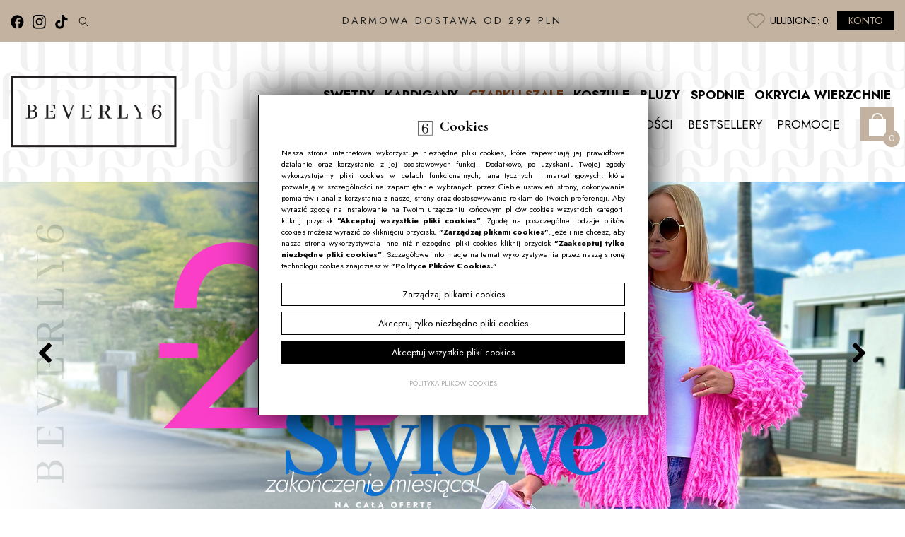

--- FILE ---
content_type: text/html; charset=UTF-8
request_url: https://beverly6.pl/
body_size: 19477
content:
<!DOCTYPE html>
<html lang="pl" class=""><head>
<meta charset="utf-8"><meta name="viewport" content="width=device-width, initial-scale=1.0, user-scalable=yes" /><title>Twój butik ze swetrami - Beverly6</title><meta name="description" content="Znajdź ubrania do modnej stylizacji! Sercem naszej oferty są swetry damskie. Przygotowaliśmy dla Ciebie jednak o wiele więcej. Przekonaj się sama!" /><meta name="keywords" content="" /><meta name="robots" content="index, follow" /><meta property="og:title" content="Twój butik ze swetrami - Beverly6" /><meta property="og:type" content="article" /><meta property="og:url" content="https://beverly6.pl/" /><meta property="og:description" content="Znajdź ubrania do modnej stylizacji! Sercem naszej oferty są swetry damskie. Przygotowaliśmy dla Ciebie jednak o wiele więcej. Przekonaj się sama!" /><meta property="og:image" content="https://assets.beverly6.pl/assets/img/logo.png" /><meta name="twitter:card" content="summary" /><meta name="twitter:title" content="Twój butik ze swetrami - Beverly6" /><meta name="twitter:description" content="Znajdź ubrania do modnej stylizacji! Sercem naszej oferty są swetry damskie. Przygotowaliśmy dla Ciebie jednak o wiele więcej. Przekonaj się sama!" /><link rel="canonical" href="https://beverly6.pl/" /><link rel="manifest" href="/manifest.json"><link rel="icon" href="https://assets.beverly6.pl/assets/img/favicon.png" type="image/png" /><link href="https://assets.beverly6.pl/assets/pipe/1769152051-site.min.css" rel="stylesheet"><style></style>  
				<script>
					window.dataLayer = window.dataLayer || [];
					function gtag(){dataLayer.push(arguments);}
					gtag('consent', 'default', {"ad_storage":"denied","analytics_storage":"denied","ad_personalization":"denied","ad_user_data":"denied","personalization_storage":"denied","security_storage":"denied","functionality_storage":"denied","wait_for_update":5000});
				</script>
			 
				<script async src="https://www.googletagmanager.com/gtag/js?id=G-40KWPR8FZE"></script>
				<script>
					window.dataLayer = window.dataLayer || [];
					function gtag(){dataLayer.push(arguments);}
					gtag("js", new Date());
					gtag("config", "G-40KWPR8FZE");
				</script>
			
					<script>
						function consentEssential() {
							gtag("consent", "update", {"security_storage":"granted"});
						}
						function consentFunction() {
							gtag("consent", "update", {"security_storage":"granted","functionality_storage":"granted"});
						}
						function consentAnalytic() {
							gtag("consent", "update", {"security_storage":"granted","functionality_storage":"granted","analytics_storage":"granted"});
						}
						function consentMarketing() {
							gtag("consent", "update", {"security_storage":"granted","functionality_storage":"granted","analytics_storage":"granted","ad_storage":"granted","ad_personalization":"granted","ad_user_data":"granted","personalization_storage":"granted"});
						}
					</script>
				  <script>
			!function(f,b,e,v,n,t,s){if(f.fbq)return;n=f.fbq=function(){n.callMethod?
			n.callMethod.apply(n,arguments):n.queue.push(arguments)};if(!f._fbq)f._fbq=n;
			n.push=n;n.loaded=!0;n.version="2.0";n.queue=[];t=b.createElement(e);t.async=!0;
			t.src=v;s=b.getElementsByTagName(e)[0];s.parentNode.insertBefore(t,s)}(window,
			document,"script","https://connect.facebook.net/en_US/fbevents.js");
		fbq("init", 692610101668424);fbq("track", "PageView", {}, {eventID: "134b8c5d44d536eae7e979fe3b3567802b01b6aa"});</script><script>
			!function (w, d, t) {
				w.TiktokAnalyticsObject=t;var ttq=w[t]=w[t]||[];ttq.methods=["page","track","identify","instances","debug","on","off","once","ready","alias","group","enableCookie","disableCookie"],ttq.setAndDefer=function(t,e){t[e]=function(){t.push([e].concat(Array.prototype.slice.call(arguments,0)))}};for(var i=0;i<ttq.methods.length;i++)ttq.setAndDefer(ttq,ttq.methods[i]);ttq.instance=function(t){for(var e=ttq._i[t]||[],n=0;n<ttq.methods.length;n++				)ttq.setAndDefer(e,ttq.methods[n]);return e},ttq.load=function(e,n){var i="https://analytics.tiktok.com/i18n/pixel/events.js";ttq._i=ttq._i||{},ttq._i[e]=[],ttq._i[e]._u=i,ttq._t=ttq._t||{},ttq._t[e]=+new Date,ttq._o=ttq._o||{},ttq._o[e]=n||{};n=document.createElement("script");n.type="text/javascript",n.async=!0,n.src=i+"?sdkid="+e+"&lib="+t;e=document.getElementsByTagName("script")[0];e.parentNode.insertBefore(n,e)};
				ttq.load("CI8P4E3C77UCDSLJONM0");
				ttq.page();
			} (window, document, "ttq");
		</script>
</head>
<body id="site" class="site site- site-pl site-home site-home-index ">  
<div id="layout-home">
  <header>
  <div class="top">
    <div class="container-fluid">
      <div class="row">
        <div class="col-lg-4">
          <div class="widget widget-1 widget-cms-navigation widget-navigation widget-cms-navigation"><nav class="std ">
  <ul class="list-unstyled">
          <li class="link-7"><a href="https://www.facebook.com/beverly6pl" target="_blank" rel="nofollow noopener" title=""><img class="img-fluid" src="https://assets.beverly6.pl/assets/img/icons/facebook.svg" /></a></li>              <li class="link-8"><a href="https://www.instagram.com/beverly6.pl/" target="_blank" rel="nofollow noopener" title=""><img class="img-fluid" src="https://assets.beverly6.pl/assets/img/icons/instagram.svg" /></a></li>              <li class="link-29"><a href="https://www.tiktok.com/@beverly6pl" target="_blank" rel="nofollow noopener" title=""><img class="img-fluid" src="https://assets.beverly6.pl/assets/img/icons/tiktok.svg" /></a></li>              <li class="link-39"><a href="/produkty/searchbar:true" title=""><img class="img-fluid" src="https://assets.beverly6.pl/assets/img/icons/search.svg" /></a></li>              </ul>
</nav>
    <nav class="ham">
    <div class="ham-btn">
      <a href="#" class="ham-switcher"><i class="fa fa-fw fa-bars"></i></a>    </div>
    <div class="ham-menu ham-menu-standard">
      <ul class="list-unstyled">
                  <li><a href="#" class="ham-switcher"><i class="fa fa-fw fa-bars"></i> Nawigacja (x)</a></li>
                          <li class="link-7"><a href="https://www.facebook.com/beverly6pl" target="_blank" rel="nofollow noopener" title=""><img class="img-fluid" src="https://assets.beverly6.pl/assets/img/icons/facebook.svg" /></a></li>                          <li class="link-8"><a href="https://www.instagram.com/beverly6.pl/" target="_blank" rel="nofollow noopener" title=""><img class="img-fluid" src="https://assets.beverly6.pl/assets/img/icons/instagram.svg" /></a></li>                          <li class="link-29"><a href="https://www.tiktok.com/@beverly6pl" target="_blank" rel="nofollow noopener" title=""><img class="img-fluid" src="https://assets.beverly6.pl/assets/img/icons/tiktok.svg" /></a></li>                          <li class="link-39"><a href="/produkty/searchbar:true" title=""><img class="img-fluid" src="https://assets.beverly6.pl/assets/img/icons/search.svg" /></a></li>                      </ul>
          </div>
  </nav>
<!-- / js -->

</div>        </div>
        <div class="col-lg-4">
          <div class="widget widget-2 widget-cms-block widget-block widget-cms-block">      <div class="content"><p>Darmowa dostawa od 299 PLN</p></div>

</div>        </div>
        <div class="col-lg-4 text-right">
          <div class="widget widget-shop-favorites-simple widget-favorites-simple widget-shop-favorites-simple"><a href="/ulubione" rel="nofollow">
  <span class="label">Ulubione: </span>
  <span class="quantity">0</span>
</a>

</div>          <div class="widget widget-core-account widget-account widget-core-account">  <a href="/logowanie" class="users-login" rel="nofollow">Konto</a>
</div>        </div>
      </div>
    </div>
  </div>
  <div class="bottom">
    <div class="container-fluid">
      <div class="row">
        <div class="col-lg-3">
          <div class="widget widget-core-logo widget-logo widget-core-logo"><div id="logo">
  <a href="/"><img src="https://assets.beverly6.pl/assets/img/logo.png?upd=1769152051" alt="Beverly6" class="img-fluid" data-src="https://assets.beverly6.pl"></a></div>
<script type="application/ld+json">{"@context":"https:\/\/schema.org\/","@type":"Organization","url":"https:\/\/beverly6.pl","logo":"https:\/\/beverly6.pl\/assets\/img\/logo.png"}</script>
</div>        </div>
        <div class="col-lg-9 text-right">
          <div class="widget widget-3 widget-shop-categories widget-categories widget-shop-categories">        <nav>
    <ul class="list-unstyled tree">
              <li class="link-category-2"><a href="/swetry">Swetry</a><ul class="list-unstyled"><li class="link-category-4"><a href="/swetry-cienkie">Swetry cienkie</a></li><li class="link-category-5"><a href="/swetry-oversize">Swetry oversize</a></li><li class="link-category-6"><a href="/swetry-rozpinane">Swetry rozpinane</a></li><li class="link-category-7"><a href="/swetry-dlugie">Swetry długie</a></li><li class="link-category-14"><a href="/swetry-grube">Swetry grube</a></li><li class="link-category-15"><a href="/swetry-krotkie">Swetry krótkie</a></li><li class="link-category-16"><a href="/swetry-dlugie">Swetry długie</a></li><li class="link-category-17"><a href="/swetry-azurowe">Swetry ażurowe</a></li><li class="link-category-19"><a href="/swetry-klasyczne">Swetry klasyczne</a></li><li class="link-category-20"><a href="/swetry-w-serek">Swetry w&nbsp;serek</a></li><li class="link-category-21"><a href="/swetry-z-golfem">Swetry z&nbsp;golfem</a></li><li class="link-category-22"><a href="/swetry-asymetryczne">Swetry asymetryczne</a></li></ul></li>                    <li class="link-category-3"><a href="/kardigany">Kardigany</a><ul class="list-unstyled"><li class="link-category-9"><a href="/kardigany-dlugie">Kardigany długie</a></li><li class="link-category-10"><a href="/kardigany-z-kapturem">Kardigany z&nbsp;kapturem</a></li><li class="link-category-11"><a href="/kardigany-cienkie">Kardigany cienkie</a></li><li class="link-category-12"><a href="/kardigany-rozpinane">Kardigany rozpinane</a></li><li class="link-category-13"><a href="/kardigany-grube">Kardigany grube</a></li><li class="link-category-23"><a href="/kardigany-krotkie">Kardigany krótkie</a></li><li class="link-category-24"><a href="/kardigany-klasyczne">Kardigany klasyczne</a></li><li class="link-category-25"><a href="/kardigany-azurowe">Kardigany ażurowe</a></li><li class="link-category-26"><a href="/kardigany-z-kieszeniami">Kardigany z&nbsp;kieszeniami</a></li><li class="link-category-27"><a href="/narzutki">Narzutki</a></li></ul></li>                    <li class="link-category-66"><a href="/czapki-i-szale">Czapki i&nbsp;szale</a></li>                    <li class="link-category-32"><a href="/koszule">Koszule</a></li>                    <li class="link-category-61"><a href="/bluzy">Bluzy</a><ul class="list-unstyled"><li class="link-category-62"><a href="/bluzy-z-kapturem">Bluzy z&nbsp;kapturem</a></li><li class="link-category-63"><a href="/bluzy-oversize">Bluzy oversize</a></li></ul></li>                    <li class="link-category-28"><a href="/spodnie">Spodnie</a><ul class="list-unstyled"><li class="link-category-55"><a href="/spodnie-z-wysokim-stanem">Spodnie z&nbsp;wysokim stanem</a></li><li class="link-category-57"><a href="/spodnie-jeansowe">Spodnie jeansowe</a></li></ul></li>                    <li class="link-category-70"><a href="/okrycia-wierzchnie">Okrycia wierzchnie</a></li>                </ul>
  </nav>

</div>          <div class="widget widget-4 widget-cms-navigation widget-navigation widget-cms-navigation"><nav class="std ">
  <ul class="list-unstyled">
          <li class="link-3"><a href="/nowosci" title="Nowości">Nowości</a></li>              <li class="link-4"><a href="/bestsellery" title="Bestsellery">Bestsellery</a></li>              <li class="link-5"><a href="/wyprzedaz" title="Promocje">Promocje</a></li>              </ul>
</nav>
<!-- / js -->

</div>          <div class="widget widget-shop-cart-simple widget-cart-simple widget-shop-cart-simple"><a href="/koszyk" rel="nofollow">
  <span class="label">Koszyk</span>
  <span class="total">0</span>
</a>

</div>        </div>
      </div>
    </div>
  </div>
</header>
<div class="bartop">
  <div class="container-fluid">
    <div class="row no-gutters">
      <div class="col-4 text-left">
        <div class="icon barcat-switcher"><i class="fa fa-fw fa-bars"></i></div>
        <div class="icon"><a href="/produkty/searchbar:true"><i class="fa fa-fw fa-search"></i></a></div>
      </div>
      <div class="col-4 text-center">
        <div class="widget widget-core-logo widget-logo widget-core-logo"><div id="logo">
  <a href="/"><img src="https://assets.beverly6.pl/assets/img/logo.png?upd=1769152051" alt="Beverly6" class="img-fluid" data-src="https://assets.beverly6.pl"></a></div>
<script type="application/ld+json">{"@context":"https:\/\/schema.org\/","@type":"Organization","url":"https:\/\/beverly6.pl","logo":"https:\/\/beverly6.pl\/assets\/img\/logo.png"}</script>
</div>      </div>
      <div class="col-4 text-right">
        <div class="icon"><a href="/konto"><i class="fa fa-fw fa-user-o"></i></a></div>
        <div class="icon"><a href="/ulubione"><i class="fa fa-fw fa-heart-o"></i></a></div>
        <div class="icon"><a href="/koszyk"><i class="fa fa-fw fa-shopping-cart"></i></a></div>
      </div>
    </div>
  </div>
</div>
<div class="barcat">
  <div class="widget widget-4 widget-cms-navigation widget-navigation widget-cms-navigation"><nav class="std ">
  <ul class="list-unstyled">
          <li class="link-3"><a href="/nowosci" title="Nowości">Nowości</a></li>              <li class="link-4"><a href="/bestsellery" title="Bestsellery">Bestsellery</a></li>              <li class="link-5"><a href="/wyprzedaz" title="Promocje">Promocje</a></li>              </ul>
</nav>
<!-- / js -->

</div>  <div class="widget widget-3 widget-shop-categories widget-categories widget-shop-categories">        <nav>
    <ul class="list-unstyled tree">
              <li class="link-category-2"><a href="/swetry">Swetry</a><ul class="list-unstyled"><li class="link-category-4"><a href="/swetry-cienkie">Swetry cienkie</a></li><li class="link-category-5"><a href="/swetry-oversize">Swetry oversize</a></li><li class="link-category-6"><a href="/swetry-rozpinane">Swetry rozpinane</a></li><li class="link-category-7"><a href="/swetry-dlugie">Swetry długie</a></li><li class="link-category-14"><a href="/swetry-grube">Swetry grube</a></li><li class="link-category-15"><a href="/swetry-krotkie">Swetry krótkie</a></li><li class="link-category-16"><a href="/swetry-dlugie">Swetry długie</a></li><li class="link-category-17"><a href="/swetry-azurowe">Swetry ażurowe</a></li><li class="link-category-19"><a href="/swetry-klasyczne">Swetry klasyczne</a></li><li class="link-category-20"><a href="/swetry-w-serek">Swetry w&nbsp;serek</a></li><li class="link-category-21"><a href="/swetry-z-golfem">Swetry z&nbsp;golfem</a></li><li class="link-category-22"><a href="/swetry-asymetryczne">Swetry asymetryczne</a></li></ul></li>                    <li class="link-category-3"><a href="/kardigany">Kardigany</a><ul class="list-unstyled"><li class="link-category-9"><a href="/kardigany-dlugie">Kardigany długie</a></li><li class="link-category-10"><a href="/kardigany-z-kapturem">Kardigany z&nbsp;kapturem</a></li><li class="link-category-11"><a href="/kardigany-cienkie">Kardigany cienkie</a></li><li class="link-category-12"><a href="/kardigany-rozpinane">Kardigany rozpinane</a></li><li class="link-category-13"><a href="/kardigany-grube">Kardigany grube</a></li><li class="link-category-23"><a href="/kardigany-krotkie">Kardigany krótkie</a></li><li class="link-category-24"><a href="/kardigany-klasyczne">Kardigany klasyczne</a></li><li class="link-category-25"><a href="/kardigany-azurowe">Kardigany ażurowe</a></li><li class="link-category-26"><a href="/kardigany-z-kieszeniami">Kardigany z&nbsp;kieszeniami</a></li><li class="link-category-27"><a href="/narzutki">Narzutki</a></li></ul></li>                    <li class="link-category-66"><a href="/czapki-i-szale">Czapki i&nbsp;szale</a></li>                    <li class="link-category-32"><a href="/koszule">Koszule</a></li>                    <li class="link-category-61"><a href="/bluzy">Bluzy</a><ul class="list-unstyled"><li class="link-category-62"><a href="/bluzy-z-kapturem">Bluzy z&nbsp;kapturem</a></li><li class="link-category-63"><a href="/bluzy-oversize">Bluzy oversize</a></li></ul></li>                    <li class="link-category-28"><a href="/spodnie">Spodnie</a><ul class="list-unstyled"><li class="link-category-55"><a href="/spodnie-z-wysokim-stanem">Spodnie z&nbsp;wysokim stanem</a></li><li class="link-category-57"><a href="/spodnie-jeansowe">Spodnie jeansowe</a></li></ul></li>                    <li class="link-category-70"><a href="/okrycia-wierzchnie">Okrycia wierzchnie</a></li>                </ul>
  </nav>

</div></div>

  <div id="region-home"><div id="slider">
  <div class="widget widget-5 widget-banners-carousel widget-carousel widget-banners-carousel">  <div class="carousel slide carousel-fade" id="carousel-widget-5" data-ride="carousel" style="position: relative;" data-interval="5000">
  <div class="carousel-inner">
          <div class="carousel-item active item-0 section-banner-293">
        <a href="/banner/293">
                      <img src="https://assets.beverly6.pl/thumbs/autoxauto/2026-01::1769700892-web.jpg" alt="" class="img-fluid" data-src="https://assets.beverly6.pl">                                        <div class="description"></div>
        </a>
      </div>
              <div class="carousel-item item-1 section-banner-272">
        <a href="/banner/272">
                      <video autoplay="autoplay" loop="loop" muted defaultMuted playsinline oncontextmenu="return false;" preload="auto" width="100%" class="vid"><source src="https://assets.beverly6.pl/videos/2025-12/1765448229-webjd.mp4" type="video/mp4"></video>                              <div class="description"></div>
        </a>
      </div>
              <div class="carousel-item item-2 section-banner-284">
        <a href="/banner/284">
                      <img src="https://assets.beverly6.pl/thumbs/autoxauto/2025-10::1760093437-web.jpg" alt="" class="img-fluid" data-src="https://assets.beverly6.pl">                                        <div class="description"></div>
        </a>
      </div>
              <div class="carousel-item item-3 section-banner-271">
        <a href="/banner/271">
                      <img src="https://assets.beverly6.pl/thumbs/autoxauto/2025-11::1762532715-web.jpg" alt="" class="img-fluid" data-src="https://assets.beverly6.pl">                                        <div class="description"></div>
        </a>
      </div>
              <div class="carousel-item item-4 section-banner-269">
        <a href="/banner/269">
                      <img src="https://assets.beverly6.pl/thumbs/autoxauto/2025-11::1763053082-web.jpg" alt="" class="img-fluid" data-src="https://assets.beverly6.pl">                                        <div class="description"></div>
        </a>
      </div>
              <div class="carousel-item item-5 section-banner-145">
        <a href="/banner/145">
                      <img src="https://assets.beverly6.pl/thumbs/autoxauto/2025-10::1761204830-web.jpg" alt="" class="img-fluid" data-src="https://assets.beverly6.pl">                                        <div class="description"></div>
        </a>
      </div>
          </div>
  <a class="carousel-arrow carousel-left" role="button" href="#carousel-widget-5" data-slide="prev">
    <i class="fa fa-fw fa-chevron-left"></i>  </a>
  <a class="carousel-arrow carousel-right" role="button" href="#carousel-widget-5" data-slide="next">
    <i class="fa fa-fw fa-chevron-right"></i>  </a>
  <ol class="carousel-indicators">
          <li data-target="#carousel-widget-5" data-slide-to="0" class="active"></li>
              <li data-target="#carousel-widget-5" data-slide-to="1" class=""></li>
              <li data-target="#carousel-widget-5" data-slide-to="2" class=""></li>
              <li data-target="#carousel-widget-5" data-slide-to="3" class=""></li>
              <li data-target="#carousel-widget-5" data-slide-to="4" class=""></li>
              <li data-target="#carousel-widget-5" data-slide-to="5" class=""></li>
          </ol>
</div>
<!-- / js -->

</div>  <div class="widget widget-26 widget-banners-carousel widget-carousel widget-banners-carousel">  <div class="carousel slide carousel-fade" id="carousel-widget-26" data-ride="carousel" style="position: relative;" data-interval="5000">
  <div class="carousel-inner">
          <div class="carousel-item active item-0 section-banner-294">
        <a href="/banner/294">
                      <img src="https://assets.beverly6.pl/thumbs/autoxauto/2026-01::1769700916-insta-kwadrat.jpg" alt="" class="img-fluid" data-src="https://assets.beverly6.pl">                                        <div class="description"></div>
        </a>
      </div>
              <div class="carousel-item item-1 section-banner-274">
        <a href="/banner/274">
                      <video autoplay="autoplay" loop="loop" muted defaultMuted playsinline oncontextmenu="return false;" preload="auto" width="100%" class="vid"><source src="https://assets.beverly6.pl/videos/2025-12/1765448361-web-mobilejd.mp4" type="video/mp4"></video>                              <div class="description"></div>
        </a>
      </div>
              <div class="carousel-item item-2 section-banner-286">
        <a href="/banner/286">
                      <img src="https://assets.beverly6.pl/thumbs/autoxauto/2025-10::1760093464-insta-kwadrat.jpg" alt="" class="img-fluid" data-src="https://assets.beverly6.pl">                                        <div class="description"></div>
        </a>
      </div>
              <div class="carousel-item item-3 section-banner-273">
        <a href="/banner/273">
                      <img src="https://assets.beverly6.pl/thumbs/autoxauto/2025-11::1762532730-insta-kwadrat.jpg" alt="" class="img-fluid" data-src="https://assets.beverly6.pl">                                        <div class="description"></div>
        </a>
      </div>
              <div class="carousel-item item-4 section-banner-270">
        <a href="/banner/270">
                      <img src="https://assets.beverly6.pl/thumbs/autoxauto/2025-11::1763053096-insta-kwadrat.jpg" alt="" class="img-fluid" data-src="https://assets.beverly6.pl">                                        <div class="description"></div>
        </a>
      </div>
              <div class="carousel-item item-5 section-banner-221">
        <a href="/banner/221">
                      <img src="https://assets.beverly6.pl/thumbs/autoxauto/2025-10::1761204847-insta-kwadrat.jpg" alt="" class="img-fluid" data-src="https://assets.beverly6.pl">                                        <div class="description"></div>
        </a>
      </div>
          </div>
  <a class="carousel-arrow carousel-left" role="button" href="#carousel-widget-26" data-slide="prev">
    <i class="fa fa-fw fa-chevron-left"></i>  </a>
  <a class="carousel-arrow carousel-right" role="button" href="#carousel-widget-26" data-slide="next">
    <i class="fa fa-fw fa-chevron-right"></i>  </a>
  <ol class="carousel-indicators">
          <li data-target="#carousel-widget-26" data-slide-to="0" class="active"></li>
              <li data-target="#carousel-widget-26" data-slide-to="1" class=""></li>
              <li data-target="#carousel-widget-26" data-slide-to="2" class=""></li>
              <li data-target="#carousel-widget-26" data-slide-to="3" class=""></li>
              <li data-target="#carousel-widget-26" data-slide-to="4" class=""></li>
              <li data-target="#carousel-widget-26" data-slide-to="5" class=""></li>
          </ol>
</div>
<!-- / js -->

</div></div>
<div class="category">
  <div class="container-fluid">
    <div class="widget widget-6 widget-shop-category widget-category widget-shop-category"><div class="widget-header"><img class="img-fluid" src="https://assets.beverly6.pl/assets/img/headings/swetry.png" /></div>  <div class="row">
          <div class="cl col-lg-3 col-6">
  <section class="section-product section-product-1310 product-bestseller">
    <div class="photo">
      <a href="/produkt/1310/sweter-z-bufkami-new-york-bez" photo-alt="https://assets.beverly6.pl/thumbs/fit-600x900/2024-02::1708675955-image00040-kopia.jpg"><img src="https://assets.beverly6.pl/thumbs/fit-600x900/2024-02::1708675946-image00041-kopia.jpg" alt="Sweter z bufkami New York Beż" class="img-fluid" data-src="https://assets.beverly6.pl"></a>      <div class="ribbons">
                <div class="favorites">
          <a href="/dodaj-do-ulubionych/1310"><img src="https://assets.beverly6.pl/assets/img/icons/favorites-alt.png?upd=1769152051" alt="" class="img-fluid" data-src="https://assets.beverly6.pl"></a>        </div>
                  <div class="wool"><img src="https://assets.beverly6.pl/assets/img/icons/wool.png?upd=1769152051" alt="" class="img-fluid" data-src="https://assets.beverly6.pl"></div>
              </div>
                </div>
    <h2><a href="/produkt/1310/sweter-z-bufkami-new-york-bez">Sweter z bufkami New York Beż</a></h2>
    <div class="price">
      <span class="price-current">129,99 zł</span>    </div>
  </section>
</div>

              <div class="cl col-lg-3 col-6">
  <section class="section-product section-product-1304">
    <div class="photo">
      <a href="/produkt/1304/sweter-z-bufkami-new-york-niebo" photo-alt="https://assets.beverly6.pl/thumbs/fit-600x900/2024-02::1708675498-image00010-kopia.jpg"><img src="https://assets.beverly6.pl/thumbs/fit-600x900/2024-02::1708675484-image00008-kopia.jpg" alt="Sweter z bufkami New York Niebo" class="img-fluid" data-src="https://assets.beverly6.pl"></a>      <div class="ribbons">
                <div class="favorites">
          <a href="/dodaj-do-ulubionych/1304"><img src="https://assets.beverly6.pl/assets/img/icons/favorites-alt.png?upd=1769152051" alt="" class="img-fluid" data-src="https://assets.beverly6.pl"></a>        </div>
                  <div class="wool"><img src="https://assets.beverly6.pl/assets/img/icons/wool.png?upd=1769152051" alt="" class="img-fluid" data-src="https://assets.beverly6.pl"></div>
              </div>
                </div>
    <h2><a href="/produkt/1304/sweter-z-bufkami-new-york-niebo">Sweter z bufkami New York Niebo</a></h2>
    <div class="price">
      <span class="price-current">129,99 zł</span>    </div>
  </section>
</div>

              <div class="cl col-lg-3 col-6">
  <section class="section-product section-product-1303">
    <div class="photo">
      <a href="/produkt/1303/sweter-z-bufkami-new-york-lila" photo-alt="https://assets.beverly6.pl/thumbs/fit-600x900/2024-02::1708675417-image00001-kopia.jpg"><img src="https://assets.beverly6.pl/thumbs/fit-600x900/2024-02::1708675403-image00002-kopia.jpg" alt="Sweter z bufkami New York Lila" class="img-fluid" data-src="https://assets.beverly6.pl"></a>      <div class="ribbons">
                <div class="favorites">
          <a href="/dodaj-do-ulubionych/1303"><img src="https://assets.beverly6.pl/assets/img/icons/favorites-alt.png?upd=1769152051" alt="" class="img-fluid" data-src="https://assets.beverly6.pl"></a>        </div>
                  <div class="wool"><img src="https://assets.beverly6.pl/assets/img/icons/wool.png?upd=1769152051" alt="" class="img-fluid" data-src="https://assets.beverly6.pl"></div>
              </div>
                </div>
    <h2><a href="/produkt/1303/sweter-z-bufkami-new-york-lila">Sweter z bufkami New York Lila</a></h2>
    <div class="price">
      <span class="price-current">129,99 zł</span>    </div>
  </section>
</div>

              <div class="cl col-lg-3 col-6">
  <section class="section-product section-product-1312">
    <div class="photo">
      <a href="/produkt/1312/sweter-z-bufkami-new-york-koral" photo-alt="https://assets.beverly6.pl/thumbs/fit-600x900/2024-02::1708676076-image00056-kopia.jpg"><img src="https://assets.beverly6.pl/thumbs/fit-600x900/2024-02::1708676057-image00059-kopia.jpg" alt="Sweter z bufkami New York Koral" class="img-fluid" data-src="https://assets.beverly6.pl"></a>      <div class="ribbons">
                <div class="favorites">
          <a href="/dodaj-do-ulubionych/1312"><img src="https://assets.beverly6.pl/assets/img/icons/favorites-alt.png?upd=1769152051" alt="" class="img-fluid" data-src="https://assets.beverly6.pl"></a>        </div>
                  <div class="wool"><img src="https://assets.beverly6.pl/assets/img/icons/wool.png?upd=1769152051" alt="" class="img-fluid" data-src="https://assets.beverly6.pl"></div>
              </div>
                </div>
    <h2><a href="/produkt/1312/sweter-z-bufkami-new-york-koral">Sweter z bufkami New York Koral</a></h2>
    <div class="price">
      <span class="price-current">129,99 zł</span>    </div>
  </section>
</div>

          </div>

<div class="widget-footer"><a href="/swetry">Pokaż wszystkie</a></div></div>    <div class="widget widget-7 widget-banners-group widget-group widget-banners-group">  <div class="row">
      <div class="cl col-sm-6">
  <section class="banner section-banner section-banner-278">
    <a href="/banner/278">
      <span class="thumb">
        <img src="https://assets.beverly6.pl/thumbs/autoxauto/2026-01::1768558447-1080x1080-2.jpg" alt="" class="img-fluid" data-src="https://assets.beverly6.pl">      </span>
      <div class="description">
              </div>
    </a>
  </section>
</div>

        <div class="cl col-sm-6">
  <section class="banner section-banner section-banner-279">
    <a href="/banner/279">
      <span class="thumb">
        <img src="https://assets.beverly6.pl/thumbs/autoxauto/2026-01::1768558457-1080x1080-4.jpg" alt="" class="img-fluid" data-src="https://assets.beverly6.pl">      </span>
      <div class="description">
              </div>
    </a>
  </section>
</div>

    </div>

</div>  </div>
</div>
<div class="category">
  <div class="container-fluid">
    <div class="widget widget-9 widget-shop-category widget-category widget-shop-category"><div class="widget-header"><img class="img-fluid" src="https://assets.beverly6.pl/assets/img/headings/kardigany.png" /></div>  <div class="row">
          <div class="cl col-lg-3 col-6">
  <section class="section-product section-product-1875">
    <div class="photo">
      <a href="/produkt/1875/dlugi-kardigan-z-kieszeniami-becca-wanilia-bez-karmel" photo-alt="https://assets.beverly6.pl/thumbs/fit-600x900/2025-09::1757051792-sesja-140820251109.jpg"><img src="https://assets.beverly6.pl/thumbs/fit-600x900/2025-09::1757051773-sesja-140820251127.jpg" alt="Długi kardigan z kieszeniami Becca Wanilia-beż-karmel" class="img-fluid" data-src="https://assets.beverly6.pl"></a>      <div class="ribbons">
                <div class="favorites">
          <a href="/dodaj-do-ulubionych/1875"><img src="https://assets.beverly6.pl/assets/img/icons/favorites-alt.png?upd=1769152051" alt="" class="img-fluid" data-src="https://assets.beverly6.pl"></a>        </div>
                  <div class="wool"><img src="https://assets.beverly6.pl/assets/img/icons/wool.png?upd=1769152051" alt="" class="img-fluid" data-src="https://assets.beverly6.pl"></div>
              </div>
                </div>
    <h2><a href="/produkt/1875/dlugi-kardigan-z-kieszeniami-becca-wanilia-bez-karmel">Długi kardigan z kieszeniami Becca Wanilia-beż-karmel</a></h2>
    <div class="price">
      <span class="price-current">189,99 zł</span>    </div>
  </section>
</div>

              <div class="cl col-lg-3 col-6">
  <section class="section-product section-product-1866">
    <div class="photo">
      <a href="/produkt/1866/dlugi-kardigan-z-kieszeniami-becca-baby-roz-bez-kakao-ciemne-kakao" photo-alt="https://assets.beverly6.pl/thumbs/fit-600x900/2025-09::1757050536-sesja-140820250070-1.jpg"><img src="https://assets.beverly6.pl/thumbs/fit-600x900/2025-09::1757050520-sesja-140820250048-1.jpg" alt="Długi kardigan z kieszeniami Becca Baby róż-beż-kakao-ciemne kakao" class="img-fluid" data-src="https://assets.beverly6.pl"></a>      <div class="ribbons">
                <div class="favorites">
          <a href="/dodaj-do-ulubionych/1866"><img src="https://assets.beverly6.pl/assets/img/icons/favorites-alt.png?upd=1769152051" alt="" class="img-fluid" data-src="https://assets.beverly6.pl"></a>        </div>
                  <div class="wool"><img src="https://assets.beverly6.pl/assets/img/icons/wool.png?upd=1769152051" alt="" class="img-fluid" data-src="https://assets.beverly6.pl"></div>
              </div>
                </div>
    <h2><a href="/produkt/1866/dlugi-kardigan-z-kieszeniami-becca-baby-roz-bez-kakao-ciemne-kakao">Długi kardigan z kieszeniami Becca Baby róż-beż-kakao-ciemne kakao</a></h2>
    <div class="price">
      <span class="price-current">189,99 zł</span>    </div>
  </section>
</div>

              <div class="cl col-lg-3 col-6">
  <section class="section-product section-product-1877">
    <div class="photo">
      <a href="/produkt/1877/dlugi-kardigan-z-kieszeniami-becca-baby-roz-blekit-kakao" photo-alt="https://assets.beverly6.pl/thumbs/fit-600x900/2025-09::1757051967-sesja-140820251167.jpg"><img src="https://assets.beverly6.pl/thumbs/fit-600x900/2025-09::1757051960-sesja-140820251199.jpg" alt="Długi kardigan z kieszeniami Becca Baby róż-błękit-kakao" class="img-fluid" data-src="https://assets.beverly6.pl"></a>      <div class="ribbons">
                <div class="favorites">
          <a href="/dodaj-do-ulubionych/1877"><img src="https://assets.beverly6.pl/assets/img/icons/favorites-alt.png?upd=1769152051" alt="" class="img-fluid" data-src="https://assets.beverly6.pl"></a>        </div>
                  <div class="wool"><img src="https://assets.beverly6.pl/assets/img/icons/wool.png?upd=1769152051" alt="" class="img-fluid" data-src="https://assets.beverly6.pl"></div>
              </div>
                </div>
    <h2><a href="/produkt/1877/dlugi-kardigan-z-kieszeniami-becca-baby-roz-blekit-kakao">Długi kardigan z kieszeniami Becca Baby róż-błękit-kakao</a></h2>
    <div class="price">
      <span class="price-current">189,99 zł</span>    </div>
  </section>
</div>

              <div class="cl col-lg-3 col-6">
  <section class="section-product section-product-1874">
    <div class="photo">
      <a href="/produkt/1874/dlugi-kardigan-z-kieszeniami-becca-szary-puder-roz-ciemny-szary" photo-alt="https://assets.beverly6.pl/thumbs/fit-600x900/2025-09::1757051683-sesja-140820251075.jpg"><img src="https://assets.beverly6.pl/thumbs/fit-600x900/2025-09::1757051674-sesja-140820251091.jpg" alt="Długi kardigan z kieszeniami Becca Szary-puder róż-ciemny szary" class="img-fluid" data-src="https://assets.beverly6.pl"></a>      <div class="ribbons">
                <div class="favorites">
          <a href="/dodaj-do-ulubionych/1874"><img src="https://assets.beverly6.pl/assets/img/icons/favorites-alt.png?upd=1769152051" alt="" class="img-fluid" data-src="https://assets.beverly6.pl"></a>        </div>
                  <div class="wool"><img src="https://assets.beverly6.pl/assets/img/icons/wool.png?upd=1769152051" alt="" class="img-fluid" data-src="https://assets.beverly6.pl"></div>
              </div>
              <div class="availability"><a href="/produkt/1874/dlugi-kardigan-z-kieszeniami-becca-szary-puder-roz-ciemny-szary#alerts">Powiadom mnie, gdy będzie dostępny</a></div>
                </div>
    <h2><a href="/produkt/1874/dlugi-kardigan-z-kieszeniami-becca-szary-puder-roz-ciemny-szary">Długi kardigan z kieszeniami Becca Szary-puder róż-ciemny szary</a></h2>
    <div class="price">
      <span class="price-current">189,99 zł</span>    </div>
  </section>
</div>

          </div>

<div class="widget-footer"><a href="/kardigany">Pokaż wszystkie</a></div></div>    <div class="widget widget-10 widget-banners-group widget-group widget-banners-group">  <div class="row">
      <div class="cl col-sm-6">
  <section class="banner section-banner section-banner-277">
    <a href="/banner/277">
      <span class="thumb">
        <img src="https://assets.beverly6.pl/thumbs/autoxauto/2026-01::1768558555-1080x1080-1.jpg" alt="" class="img-fluid" data-src="https://assets.beverly6.pl">      </span>
      <div class="description">
              </div>
    </a>
  </section>
</div>

        <div class="cl col-sm-6">
  <section class="banner section-banner section-banner-280">
    <a href="/banner/280">
      <span class="thumb">
        <img src="https://assets.beverly6.pl/thumbs/autoxauto/2026-01::1768558528-1080x1080-3.jpg" alt="" class="img-fluid" data-src="https://assets.beverly6.pl">      </span>
      <div class="description">
              </div>
    </a>
  </section>
</div>

    </div>

</div>  </div>
</div>
<div class="category">
  <div class="container-fluid">
    <div class="widget widget-21 widget-shop-category widget-category widget-shop-category"><div class="widget-header"><img class="img-fluid" src="https://assets.beverly6.pl/assets/img/headings/okrycia.png" /></div>  <div class="row">
          <div class="cl col-lg-3 col-6">
  <section class="section-product section-product-1929">
    <div class="photo">
      <a href="/produkt/1929/kurtka-bomberka-zetta-latte" photo-alt="https://assets.beverly6.pl/thumbs/fit-600x900/vendor::4d3c94c4ca94a151b54493f11bd7dd17.jpg"><img src="https://assets.beverly6.pl/thumbs/fit-600x900/vendor::8b7bc3a416107aa528fe331ca6159614.jpg" alt="Kurtka bomberka Zetta Latte" class="img-fluid" data-src="https://assets.beverly6.pl"></a>      <div class="ribbons">
                <div class="favorites">
          <a href="/dodaj-do-ulubionych/1929"><img src="https://assets.beverly6.pl/assets/img/icons/favorites-alt.png?upd=1769152051" alt="" class="img-fluid" data-src="https://assets.beverly6.pl"></a>        </div>
              </div>
                </div>
    <h2><a href="/produkt/1929/kurtka-bomberka-zetta-latte">Kurtka bomberka Zetta Latte</a></h2>
    <div class="price">
      <span class="price-current">179,99 zł</span>    </div>
  </section>
</div>

              <div class="cl col-lg-3 col-6">
  <section class="section-product section-product-1905">
    <div class="photo">
      <a href="/produkt/1905/kurtka-bomberka-aldona-czekolada" photo-alt="https://assets.beverly6.pl/thumbs/fit-600x900/2025-10::1759391033-image00053-kopia.jpg"><img src="https://assets.beverly6.pl/thumbs/fit-600x900/2025-10::1759391017-image00052-kopia.jpg" alt="Kurtka bomberka Aldona Czekolada" class="img-fluid" data-src="https://assets.beverly6.pl"></a>      <div class="ribbons">
                <div class="favorites">
          <a href="/dodaj-do-ulubionych/1905"><img src="https://assets.beverly6.pl/assets/img/icons/favorites-alt.png?upd=1769152051" alt="" class="img-fluid" data-src="https://assets.beverly6.pl"></a>        </div>
              </div>
                </div>
    <h2><a href="/produkt/1905/kurtka-bomberka-aldona-czekolada">Kurtka bomberka Aldona Czekolada</a></h2>
    <div class="price">
      <span class="price-current">259,99 zł</span>    </div>
  </section>
</div>

              <div class="cl col-lg-3 col-6">
  <section class="section-product section-product-1906">
    <div class="photo">
      <a href="/produkt/1906/zamszowa-ramoneska-z-fredzlami-anne-karmel" photo-alt="https://assets.beverly6.pl/thumbs/fit-600x900/2025-10::1759391170-image00043-kopia.jpg"><img src="https://assets.beverly6.pl/thumbs/fit-600x900/2025-10::1759391064-image00044-kopia.jpg" alt="Zamszowa ramoneska z frędzlami Anne Karmel" class="img-fluid" data-src="https://assets.beverly6.pl"></a>      <div class="ribbons">
                <div class="favorites">
          <a href="/dodaj-do-ulubionych/1906"><img src="https://assets.beverly6.pl/assets/img/icons/favorites-alt.png?upd=1769152051" alt="" class="img-fluid" data-src="https://assets.beverly6.pl"></a>        </div>
              </div>
                </div>
    <h2><a href="/produkt/1906/zamszowa-ramoneska-z-fredzlami-anne-karmel">Zamszowa ramoneska z frędzlami Anne Karmel</a></h2>
    <div class="price">
      <span class="price-current">139,99 zł</span>    </div>
  </section>
</div>

              <div class="cl col-lg-3 col-6">
  <section class="section-product section-product-1898">
    <div class="photo">
      <a href="/produkt/1898/dlugi-plaszcz-frida-mokka" photo-alt="https://assets.beverly6.pl/thumbs/fit-600x900/2025-09::1758820746-image00019-kopia.jpg"><img src="https://assets.beverly6.pl/thumbs/fit-600x900/2025-09::1758820733-image00022-kopia.jpg" alt="Długi płaszcz Frida Mokka" class="img-fluid" data-src="https://assets.beverly6.pl"></a>      <div class="ribbons">
                <div class="favorites">
          <a href="/dodaj-do-ulubionych/1898"><img src="https://assets.beverly6.pl/assets/img/icons/favorites-alt.png?upd=1769152051" alt="" class="img-fluid" data-src="https://assets.beverly6.pl"></a>        </div>
              </div>
                </div>
    <h2><a href="/produkt/1898/dlugi-plaszcz-frida-mokka">Długi płaszcz Frida Mokka</a></h2>
    <div class="price">
      <span class="price-current">139,99 zł</span>    </div>
  </section>
</div>

          </div>

<div class="widget-footer"><a href="/okrycia-wierzchnie">Pokaż wszystkie</a></div></div>  </div>
</div>
<div class="category">
  <div class="container-fluid">
    <!-- /!= View::widget(22) -->
  </div>
</div>
<div class="category">
  <div class="container-fluid">
    <div class="widget widget-23 widget-shop-category widget-category widget-shop-category"><div class="widget-header"><img class="img-fluid" src="https://assets.beverly6.pl/assets/img/headings/bluzy.png" /></div>  <div class="row">
          <div class="cl col-lg-3 col-6">
  <section class="section-product section-product-1904">
    <div class="photo">
      <a href="/produkt/1904/bluza-oversize-california-czekolada" photo-alt="https://assets.beverly6.pl/thumbs/fit-600x900/2025-09::1758824889-image00203-kopia.jpg"><img src="https://assets.beverly6.pl/thumbs/fit-600x900/2025-09::1758824879-image00205-kopia.jpg" alt="Bluza oversize California Czekolada" class="img-fluid" data-src="https://assets.beverly6.pl"></a>      <div class="ribbons">
                <div class="favorites">
          <a href="/dodaj-do-ulubionych/1904"><img src="https://assets.beverly6.pl/assets/img/icons/favorites-alt.png?upd=1769152051" alt="" class="img-fluid" data-src="https://assets.beverly6.pl"></a>        </div>
              </div>
                </div>
    <h2><a href="/produkt/1904/bluza-oversize-california-czekolada">Bluza oversize California Czekolada</a></h2>
    <div class="price">
      <span class="price-current">159,99 zł</span>    </div>
  </section>
</div>

              <div class="cl col-lg-3 col-6">
  <section class="section-product section-product-1903">
    <div class="photo">
      <a href="/produkt/1903/bluza-oversize-california-ecru" photo-alt="https://assets.beverly6.pl/thumbs/fit-600x900/2025-09::1758824649-image00179-kopia.jpg"><img src="https://assets.beverly6.pl/thumbs/fit-600x900/2025-09::1758824637-image00178-kopia.jpg" alt="Bluza oversize California Ecru" class="img-fluid" data-src="https://assets.beverly6.pl"></a>      <div class="ribbons">
                <div class="favorites">
          <a href="/dodaj-do-ulubionych/1903"><img src="https://assets.beverly6.pl/assets/img/icons/favorites-alt.png?upd=1769152051" alt="" class="img-fluid" data-src="https://assets.beverly6.pl"></a>        </div>
              </div>
                </div>
    <h2><a href="/produkt/1903/bluza-oversize-california-ecru">Bluza oversize California Ecru</a></h2>
    <div class="price">
      <span class="price-current">159,99 zł</span>    </div>
  </section>
</div>

              <div class="cl col-lg-3 col-6">
  <section class="section-product section-product-1902">
    <div class="photo">
      <a href="/produkt/1902/bluza-oversize-california-bez" photo-alt="https://assets.beverly6.pl/thumbs/fit-600x900/2025-09::1758824533-image00154-kopia.jpg"><img src="https://assets.beverly6.pl/thumbs/fit-600x900/2025-09::1758824521-image00158-kopia.jpg" alt="Bluza oversize California Beż" class="img-fluid" data-src="https://assets.beverly6.pl"></a>      <div class="ribbons">
                <div class="favorites">
          <a href="/dodaj-do-ulubionych/1902"><img src="https://assets.beverly6.pl/assets/img/icons/favorites-alt.png?upd=1769152051" alt="" class="img-fluid" data-src="https://assets.beverly6.pl"></a>        </div>
              </div>
                </div>
    <h2><a href="/produkt/1902/bluza-oversize-california-bez">Bluza oversize California Beż</a></h2>
    <div class="price">
      <span class="price-current">159,99 zł</span>    </div>
  </section>
</div>

              <div class="cl col-lg-3 col-6">
  <section class="section-product section-product-1901">
    <div class="photo">
      <a href="/produkt/1901/bluza-oversize-california-burgund" photo-alt="https://assets.beverly6.pl/thumbs/fit-600x900/2025-09::1758823327-image00056-kopia.jpg"><img src="https://assets.beverly6.pl/thumbs/fit-600x900/2025-09::1758823303-image00057-kopia.jpg" alt="Bluza oversize California Burgund" class="img-fluid" data-src="https://assets.beverly6.pl"></a>      <div class="ribbons">
                <div class="favorites">
          <a href="/dodaj-do-ulubionych/1901"><img src="https://assets.beverly6.pl/assets/img/icons/favorites-alt.png?upd=1769152051" alt="" class="img-fluid" data-src="https://assets.beverly6.pl"></a>        </div>
              </div>
                </div>
    <h2><a href="/produkt/1901/bluza-oversize-california-burgund">Bluza oversize California Burgund</a></h2>
    <div class="price">
      <span class="price-current">159,99 zł</span>    </div>
  </section>
</div>

          </div>

<div class="widget-footer"><a href="/bluzy">Pokaż wszystkie</a></div></div>  </div>
</div>
<div class="category">
  <div class="container-fluid">
    <!-- /!= View::widget(24) -->
  </div>
</div>
<div id="reviews">
  <div class="container">
    <div class="row">
      <div class="col-md-5"></div>
      <div class="col-md-7">
        <div class="widget widget-27 widget-cms-block widget-block widget-cms-block">      <div class="content"><p><img class="img-responsive" src="https://assets.beverly6.pl/thumbs/fit-382x121/2024-06::1718624538-txt-opinie.png" alt="" /></p>
<p>Chcemy aby każda wizyta w&nbsp;naszym butiku była wyjątkowym doświadczeniem. Zobacz, co mówią o&nbsp;nas Ci, którzy znają nas najlepiej - nasze Klientki. Wasze opinie to najlepsza rekomendacja i&nbsp;inspiracja dla nas do dalszego rozwoju.<br />Dziękujemy za zaufanie i&nbsp;ciepłe słowa!</p></div>

</div>        <div class="widget widget-28 widget-reviews widget-reviews widget-reviews"><div class="carousel slide carousel-slide" id="carousel-widget-reviews" data-ride="carousel" style="position: relative;" data-interval="5000">
  <div class="carousel-inner">
          <div class="carousel-item active item-0">
        <div class="section-review">
          <div class="comment">Bardzo szybko i sprawnie przeprowadzone zakupy.</div>
          <div class="name">Anna</div>
        </div>
      </div>
              <div class="carousel-item item-1">
        <div class="section-review">
          <div class="comment">Zamówienie szybko zrealizowane. 
Towar zamówiony pięknie zapakowany, z przyjemnością się go otwiera. Swetry piękne, kolorowe zgodne z opisem. 
Polecam ten sklep, na każdym kroku czuje się dbałość o klienta</div>
          <div class="name">Jolanta</div>
        </div>
      </div>
              <div class="carousel-item item-2">
        <div class="section-review">
          <div class="comment">Maksymalna liczba gwiazdek za bardzo szybką realizację zamówienia, bezproblemowy kontakt, pięknie zapakowany produkt. To mój kolejny zakup w Beverly6 - wszystkie 10 na 10. Dodatkowe plusy za bardzo szybki zwrot, pieniądze na koncie w ciągu dwóch dni.</div>
          <div class="name">Iwona</div>
        </div>
      </div>
              <div class="carousel-item item-3">
        <div class="section-review">
          <div class="comment">Kardigan jest śliczny , zapakowany obłędnie!!! Szybka wysyłka, nic dodać nic ująć ️</div>
          <div class="name">Karina</div>
        </div>
      </div>
              <div class="carousel-item item-4">
        <div class="section-review">
          <div class="comment">Super bardzo szybka realizacja, towar zgodny z opisem i zdjęciami.Polecam</div>
          <div class="name">Joanna</div>
        </div>
      </div>
              <div class="carousel-item item-5">
        <div class="section-review">
          <div class="comment">Dostawa bardzo szybko! A sweterek jeszcze piękniejszy niż na zdjęciach. Pięknie zapakowany. Dziękuję bardzo:)</div>
          <div class="name">Sylwia</div>
        </div>
      </div>
              <div class="carousel-item item-6">
        <div class="section-review">
          <div class="comment">Kardigan jest piękny! Zamówienie przyszło na czas, wszystko super!</div>
          <div class="name">Beata</div>
        </div>
      </div>
              <div class="carousel-item item-7">
        <div class="section-review">
          <div class="comment">Szybko , sprawnie i pieknie zapakowane :)</div>
          <div class="name">Katarzyna</div>
        </div>
      </div>
              <div class="carousel-item item-8">
        <div class="section-review">
          <div class="comment">Piękny sweter i błyskawiczna realizacja. Polecam wasz sklep ,bo każdy komplementuje mój zakup.</div>
          <div class="name">Magdalena</div>
        </div>
      </div>
              <div class="carousel-item item-9">
        <div class="section-review">
          <div class="comment">Jestem bardzo zadowolona ze współpracy-szybka, bezproblemowa dostawa. Sweterek pięknie zapakowany.</div>
          <div class="name">Bożena</div>
        </div>
      </div>
              <div class="carousel-item item-10">
        <div class="section-review">
          <div class="comment">Sweterek piękny, przesyłka dotarła super szybko!</div>
          <div class="name">Małgorzata</div>
        </div>
      </div>
              <div class="carousel-item item-11">
        <div class="section-review">
          <div class="comment">Jak zawsze szybka dostawa, pięknie zapakowana.</div>
          <div class="name">Anna</div>
        </div>
      </div>
              <div class="carousel-item item-12">
        <div class="section-review">
          <div class="comment">Rewelacja! Bardzo dobrze zapakowana paczka. Szybka wysyłka.</div>
          <div class="name">Aneta</div>
        </div>
      </div>
              <div class="carousel-item item-13">
        <div class="section-review">
          <div class="comment">Piękny sweterek i szybka realizacja zamówienia ⭐️</div>
          <div class="name">Klaudia</div>
        </div>
      </div>
              <div class="carousel-item item-14">
        <div class="section-review">
          <div class="comment">Szybka wysyłka I pięknie zapakowana</div>
          <div class="name">Wioleta</div>
        </div>
      </div>
              <div class="carousel-item item-15">
        <div class="section-review">
          <div class="comment">Sweterek bardzo dobrej jakości, dostawa sprawna. Sposób zapakowania sweterka sprawił wrażenie jakbym dostała prezent.</div>
          <div class="name">Olga</div>
        </div>
      </div>
              <div class="carousel-item item-16">
        <div class="section-review">
          <div class="comment">Kolejny zakup i kolejne wooow!!! 
Szybka realizacja, pięknie spakowane zamówienie 
i oczywiście sweterki cudo !!! . Dbałość o klienta i 
wysoka jakość produktów równa się Wasza marka  
Gorąco polecam i ciepło pozdrawiam</div>
          <div class="name">Anna</div>
        </div>
      </div>
              <div class="carousel-item item-17">
        <div class="section-review">
          <div class="comment">Wszystkie sweterki śliczne, mięciutkie i cieplutkie.</div>
          <div class="name">Agnieszka</div>
        </div>
      </div>
              <div class="carousel-item item-18">
        <div class="section-review">
          <div class="comment">Zamówienie zrealizowane bardzo szybko, przesyłka bardzo dobrze i ładnie zapakowana</div>
          <div class="name">Barbara</div>
        </div>
      </div>
              <div class="carousel-item item-19">
        <div class="section-review">
          <div class="comment">Super, pięknie zapakowane. Szybka dostawa!</div>
          <div class="name">Anna</div>
        </div>
      </div>
              <div class="carousel-item item-20">
        <div class="section-review">
          <div class="comment">Szybko, sprawnie, dobrze spakowane :) Świetny gatunek swetrów. Kupiłam już ich kilka. Serdecznie polecam. Sama na pewno wrócę ponownie.</div>
          <div class="name">Agata</div>
        </div>
      </div>
              <div class="carousel-item item-21">
        <div class="section-review">
          <div class="comment">Szybka express, jednego dnia zamówiłam, na drugi dzień miałam w paczkomacie, produkt rewelacja, bardzo fajny kardigan, idealny na jesień</div>
          <div class="name">Dominika</div>
        </div>
      </div>
              <div class="carousel-item item-22">
        <div class="section-review">
          <div class="comment">Bardzo szybka realizacja zamówienia.</div>
          <div class="name">Magda</div>
        </div>
      </div>
              <div class="carousel-item item-23">
        <div class="section-review">
          <div class="comment">Zamówienie było zrealizowane w ekspresowym tempie, chyba jeszcze nigdy żadna paczka nie dotarła do mnie tak szybko. Na dodatek pięknie zapakowane. Polecam z całego serca </div>
          <div class="name">Malgorzata</div>
        </div>
      </div>
              <div class="carousel-item item-24">
        <div class="section-review">
          <div class="comment">Sprawna realizacja zamówienia. Sweter bardzo ładnie zapakowany.</div>
          <div class="name">Agnieszka</div>
        </div>
      </div>
              <div class="carousel-item item-25">
        <div class="section-review">
          <div class="comment">Kardigany piękne. Wszystko super. Przesyłka ekspres. Polecam z całego serca.</div>
          <div class="name">Anna</div>
        </div>
      </div>
              <div class="carousel-item item-26">
        <div class="section-review">
          <div class="comment">Bardzo szybka wysyłka. Swetry śliczne i wysokiej jakości, zgodne z opisem. Polecam gorąco</div>
          <div class="name">Agnieszka</div>
        </div>
      </div>
              <div class="carousel-item item-27">
        <div class="section-review">
          <div class="comment">Kolejny raz zamawiałam u Państwa. Polecam!</div>
          <div class="name">Katarzyna</div>
        </div>
      </div>
              <div class="carousel-item item-28">
        <div class="section-review">
          <div class="comment">Piękny kolor, dzianina też super, ładnie się układa. szybka dostawa</div>
          <div class="name">katarzyna</div>
        </div>
      </div>
              <div class="carousel-item item-29">
        <div class="section-review">
          <div class="comment">Polecam sweterki piękne mięsiste milutkie. Porządnie wykonane. Identyczne jak na zdjęciach. Warte swojej ceny.</div>
          <div class="name">Roksana</div>
        </div>
      </div>
          </div>
  <a class="carousel-arrow carousel-left" role="button" href="#carousel-widget-reviews" data-slide="prev">
    <i class="fa fa-fw fa-chevron-left"></i>  </a>
  <a class="carousel-arrow carousel-right" role="button" href="#carousel-widget-reviews" data-slide="next">
    <i class="fa fa-fw fa-chevron-right"></i>  </a>
</div>

</div>      </div>
    </div>
  </div>
</div>
<div id="sales">
  <div class="container-fluid">
    <div class="widget widget-12 widget-shop-sales widget-sales widget-shop-sales"><div class="widget-header"><img class="img-fluid" src="https://assets.beverly6.pl/assets/img/headings/sale.png" /></div><div class="row">
      <div class="cl col-lg-3 col-6">
  <section class="section-product section-product-1672 product-sale">
    <div class="photo">
      <a href="/produkt/1672/sweter-zdobiony-kolorowymi-kwiatkami-rosalia-puder-roz" photo-alt="https://assets.beverly6.pl/thumbs/fit-600x900/2025-02::1738934653-img-8061-kopia.jpg"><img src="https://assets.beverly6.pl/thumbs/fit-600x900/2025-02::1738934637-img-8060-kopia.jpg" alt="Sweter zdobiony kolorowymi kwiatkami Rosalia Puder Róż" class="img-fluid" data-src="https://assets.beverly6.pl"></a>      <div class="ribbons">
        <span class="ribbon ribbon-sale"><img src="/assets/img/icons/ribbon-sale.png" /></span>        <div class="favorites">
          <a href="/dodaj-do-ulubionych/1672"><img src="https://assets.beverly6.pl/assets/img/icons/favorites-alt.png?upd=1769152051" alt="" class="img-fluid" data-src="https://assets.beverly6.pl"></a>        </div>
                  <div class="wool"><img src="https://assets.beverly6.pl/assets/img/icons/wool.png?upd=1769152051" alt="" class="img-fluid" data-src="https://assets.beverly6.pl"></div>
              </div>
                </div>
    <h2><a href="/produkt/1672/sweter-zdobiony-kolorowymi-kwiatkami-rosalia-puder-roz">Sweter zdobiony kolorowymi kwiatkami Rosalia Puder Róż</a></h2>
    <div class="price">
      <span class="price-current">104,99 zł</span><span class="price-old old-price">149,99 zł</span>    </div>
  </section>
</div>

        <div class="cl col-lg-3 col-6">
  <section class="section-product section-product-1671 product-sale">
    <div class="photo">
      <a href="/produkt/1671/sweter-zdobiony-kolorowymi-kwiatkami-rosalia-cytryna" photo-alt="https://assets.beverly6.pl/thumbs/fit-600x900/2025-02::1738934575-img-8024-kopia.jpg"><img src="https://assets.beverly6.pl/thumbs/fit-600x900/2025-02::1738934566-img-8025-kopia.jpg" alt="Sweter zdobiony kolorowymi kwiatkami Rosalia Cytryna" class="img-fluid" data-src="https://assets.beverly6.pl"></a>      <div class="ribbons">
        <span class="ribbon ribbon-sale"><img src="/assets/img/icons/ribbon-sale.png" /></span>        <div class="favorites">
          <a href="/dodaj-do-ulubionych/1671"><img src="https://assets.beverly6.pl/assets/img/icons/favorites-alt.png?upd=1769152051" alt="" class="img-fluid" data-src="https://assets.beverly6.pl"></a>        </div>
                  <div class="wool"><img src="https://assets.beverly6.pl/assets/img/icons/wool.png?upd=1769152051" alt="" class="img-fluid" data-src="https://assets.beverly6.pl"></div>
              </div>
                </div>
    <h2><a href="/produkt/1671/sweter-zdobiony-kolorowymi-kwiatkami-rosalia-cytryna">Sweter zdobiony kolorowymi kwiatkami Rosalia Cytryna</a></h2>
    <div class="price">
      <span class="price-current">104,99 zł</span><span class="price-old old-price">149,99 zł</span>    </div>
  </section>
</div>

        <div class="cl col-lg-3 col-6">
  <section class="section-product section-product-1746 product-sale">
    <div class="photo">
      <a href="/produkt/1746/asymetryczny-rozpinany-sweter-omena-blekit-fuksja" photo-alt="https://assets.beverly6.pl/thumbs/fit-600x900/2025-04::1743759939-image00241-kopia.jpg"><img src="https://assets.beverly6.pl/thumbs/fit-600x900/2025-04::1743759930-image00239-kopia.jpg" alt="Asymetryczny rozpinany sweter Omena Błękit-fuksja" class="img-fluid" data-src="https://assets.beverly6.pl"></a>      <div class="ribbons">
        <span class="ribbon ribbon-sale"><img src="/assets/img/icons/ribbon-sale.png" /></span>        <div class="favorites">
          <a href="/dodaj-do-ulubionych/1746"><img src="https://assets.beverly6.pl/assets/img/icons/favorites-alt.png?upd=1769152051" alt="" class="img-fluid" data-src="https://assets.beverly6.pl"></a>        </div>
                  <div class="wool"><img src="https://assets.beverly6.pl/assets/img/icons/wool.png?upd=1769152051" alt="" class="img-fluid" data-src="https://assets.beverly6.pl"></div>
              </div>
                </div>
    <h2><a href="/produkt/1746/asymetryczny-rozpinany-sweter-omena-blekit-fuksja">Asymetryczny rozpinany sweter Omena Błękit-fuksja</a></h2>
    <div class="price">
      <span class="price-current">97,99 zł</span><span class="price-old old-price">139,99 zł</span>    </div>
  </section>
</div>

        <div class="cl col-lg-3 col-6">
  <section class="section-product section-product-1743 product-sale">
    <div class="photo">
      <a href="/produkt/1743/asymetryczny-rozpinany-sweter-omena-fuksja-blekit" photo-alt="https://assets.beverly6.pl/thumbs/fit-600x900/2025-04::1743759691-image00010-kopia.jpg"><img src="https://assets.beverly6.pl/thumbs/fit-600x900/2025-04::1743759675-image00008-kopia.jpg" alt="Asymetryczny rozpinany sweter Omena Fuksja-błękit" class="img-fluid" data-src="https://assets.beverly6.pl"></a>      <div class="ribbons">
        <span class="ribbon ribbon-sale"><img src="/assets/img/icons/ribbon-sale.png" /></span>        <div class="favorites">
          <a href="/dodaj-do-ulubionych/1743"><img src="https://assets.beverly6.pl/assets/img/icons/favorites-alt.png?upd=1769152051" alt="" class="img-fluid" data-src="https://assets.beverly6.pl"></a>        </div>
                  <div class="wool"><img src="https://assets.beverly6.pl/assets/img/icons/wool.png?upd=1769152051" alt="" class="img-fluid" data-src="https://assets.beverly6.pl"></div>
              </div>
                </div>
    <h2><a href="/produkt/1743/asymetryczny-rozpinany-sweter-omena-fuksja-blekit">Asymetryczny rozpinany sweter Omena Fuksja-błękit</a></h2>
    <div class="price">
      <span class="price-current">97,99 zł</span><span class="price-old old-price">139,99 zł</span>    </div>
  </section>
</div>

    </div>

</div>  </div>
</div>
<div class="container">
  <div class="row">
    <div class="col-lg-6">
      <div id="blog">
        <div class="widget widget-20 widget-articles-promoted widget-promoted widget-articles-promoted"><div class="widget-header"><img class="img-fluid" src="https://assets.beverly6.pl/assets/img/headings/blog.png" /></div><div class="row">
      <div class="cl col-md-12">
  <section class="section-article section-article-174">
          <div class="photo"><a href="/artykul/174/kardigany-dlugie-ponadczasowa-elegancja-i-komfort-w-kolekcji-beverly6"><img src="https://assets.beverly6.pl/thumbs/fit-190x290/2026-01::1769140186-kardigany-dlugie-ponadczasowa-elegancja-i-komfort-w-kolekcji-beverly6.jpg" alt="Kardigany długie – ponadczasowa elegancja i komfort w kolekcji Beverly6" class="img-fluid" data-src="https://assets.beverly6.pl"></a></div>
              <h2><a href="/artykul/174/kardigany-dlugie-ponadczasowa-elegancja-i-komfort-w-kolekcji-beverly6">Kardigany długie – ponadczasowa elegancja i komfort w kolekcji Beverly6</a></h2>
              <div class="date">Piątek, 23 Styczeń 2026</div>
                      <div class="sneak">Kardigany długie to jeden z tych elementów garderoby, który łączy w sobie funkcjonalność, wygodę oraz modny wygląd. Kobiety coraz częściej sięgają po ten fason, ponieważ pozwala on tworzyć stylizacje zarówno casualowe, jak i bardziej eleganckie. W butiku Beverly6 długie kardigany są odpowiedzią na potrzeby kobiet, które chcą wyglądać stylowo niezależnie...</div>
              <div class="more"><a href="/artykul/174/kardigany-dlugie-ponadczasowa-elegancja-i-komfort-w-kolekcji-beverly6">Więcej</a></div>
        <div class="clearfix"></div>
  </section>
</div>

        <div class="cl col-md-12">
  <section class="section-article section-article-173">
          <div class="photo"><a href="/artykul/173/sweter-na-randke-dlaczego-nie"><img src="https://assets.beverly6.pl/thumbs/fit-190x290/2026-01::1769064745-sweter-na-randke-dlaczego-nie-beverly6.jpg" alt="Sweter na randkę? Dlaczego nie!" class="img-fluid" data-src="https://assets.beverly6.pl"></a></div>
              <h2><a href="/artykul/173/sweter-na-randke-dlaczego-nie">Sweter na randkę? Dlaczego nie!</a></h2>
              <div class="date">Czwartek, 22 Styczeń 2026</div>
                      <div class="sneak">Randka to wyjątkowy moment, niezależnie od tego, czy jest to pierwsze spotkanie pełne emocji, czy kolejny wieczór spędzony z kimś bliskim. Wybór stylizacji często bywa wyzwaniem, chcemy wyglądać atrakcyjnie, ale jednocześnie czuć się swobodnie i naturalnie. Choć klasyczna sukienka wciąż ma swoje miejsce w randkowej modzie, coraz więcej kobiet sięga...</div>
              <div class="more"><a href="/artykul/173/sweter-na-randke-dlaczego-nie">Więcej</a></div>
        <div class="clearfix"></div>
  </section>
</div>

        <div class="cl col-md-12">
  <section class="section-article section-article-172">
          <div class="photo"><a href="/artykul/172/swetry-z-golfem-damskie-cieply-styl-i-ponadczasowa-elegancja-w-butiku-beverly6"><img src="https://assets.beverly6.pl/thumbs/fit-190x290/2026-01::1769064626-vendor-42f7218d0f3dbc62ae58d6b933235e78.jpg" alt="Swetry z golfem damskie – ciepły styl i ponadczasowa elegancja w butiku Beverly6" class="img-fluid" data-src="https://assets.beverly6.pl"></a></div>
              <h2><a href="/artykul/172/swetry-z-golfem-damskie-cieply-styl-i-ponadczasowa-elegancja-w-butiku-beverly6">Swetry z golfem damskie – ciepły styl i ponadczasowa elegancja w butiku Beverly6</a></h2>
              <div class="date">Środa, 21 Styczeń 2026</div>
                      <div class="sneak">Swetry z golfem damskie od lat zajmują stałe miejsce w kobiecych garderobach, szczególnie w sezonie jesienno – zimowym. Są synonimem wygody, ciepła i klasy, a jednocześnie doskonale wpisują się w aktualne trendy modowe. Golf to element, który potrafi nadać stylizacji elegancki charakter bez zbędnego wysiłku, dlatego tak chętnie wybierany jest...</div>
              <div class="more"><a href="/artykul/172/swetry-z-golfem-damskie-cieply-styl-i-ponadczasowa-elegancja-w-butiku-beverly6">Więcej</a></div>
        <div class="clearfix"></div>
  </section>
</div>

    </div>

<div class="widget-footer"><a href="/blog">Zobacz wszystkie wpisy na naszym blogu</a></div></div>      </div>
    </div>
    <div class="col-lg-6">
      <div id="about">
        <div class="widget widget-13 widget-cms-block widget-block widget-cms-block">      <div class="content"><p><img class="img-responsive" src="https://assets.beverly6.pl/thumbs/fit-541x64/2022-10::1666682377-blog.jpg" alt="" /></p>
<div class="extender">
<p>BEVERLY6 to polska marka odzieżowa stworzona z&nbsp;pasji do mody.<br />Projektujemy i&nbsp;szyjemy ubrania dla nowoczesnych kobiet, które cenią sobie klasę i&nbsp;wygodę.</p>
<p>Wszystkie produkty tworzone są z&nbsp;największą dbałością o&nbsp;szczegóły.<br />Ogromny nacisk kładziemy na jakość materiałów.</p>
<p>Pragniemy, aby kobiety w&nbsp;naszych ubraniach czuły się piękne i&nbsp;kobiece.<br />Chcemy być miejscem inspirującym, gdzie znaleźć można pomysł na udaną stylizację.<br /><br /></p>
<h2>Beverly6 – topowy butik internetowy z&nbsp;bogatą ofertą swetrów</h2>
<p><strong>Jeżeli sweter, to tylko w&nbsp;Beverly6! </strong>Mamy dla Ciebie całe mnóstwo modnych, wygodnych, wysokogatunkowych modeli. Oferujemy tylko najlepszej jakości ubrania, które będą Ci służyć przez wiele lat. Razem z&nbsp;nami uda Ci się stworzyć wiele zjawiskowych stylizacji. Zajmujemy się zarówno produkcją, jak i&nbsp;sprzedażą, dlatego możesz być pewna, że znamy się na tym, co robimy. Przekonasz się o&nbsp;tym na własnej skórze!</p>
<h2>Jakie ubrania kupisz w&nbsp;sklepie internetowym Beverly6?</h2>
<p>Cały czas uzupełniamy nasz asortyment, tak by każdej kobiecie udało się znaleźć coś dla siebie. Proponujemy Ci przede wszystkim niebanalne <strong>swetry i&nbsp;kardigany na rozmaite okazje</strong>, jednocześnie modne, funkcjonalne i&nbsp;ponadczasowe. Gwarantujemy, że przyjemne w&nbsp;dotyku, niegryzące materiały spełnią Twoje oczekiwania i&nbsp;pozwolą Ci poczuć się niezwykle komfortowo, niezależnie od pory roku. Aby łatwiej było poruszać się po naszej stronie internetowej, podzieliliśmy odzież na intuicyjne kategorie. Sama zobacz.</p>
<h2>W e-butiku Beverly6 dostaniesz:</h2>
<ul>
<li>Swetry rozpinane</li>
<li>Swetry długie</li>
<li>Swetry oversize</li>
<li>Swetry z&nbsp;golfem</li>
<li>Swetry cienkie</li>
<li>Kardigany długie</li>
<li>Kardigany z&nbsp;kapturem</li>
<li>Kardigany grube</li>
<li>Kardigany cienkie</li>
<li>Kardigany rozpinane</li>
</ul>
<h2>Jak zamawiać w&nbsp;sklepie internetowym z&nbsp;odzieżą damską Beverly6?</h2>
<p>To bardzo proste. <strong>Chcemy, aby Twoje zakupy były jak najbardziej przyjemne i&nbsp;łatwe</strong>, dlatego nasz e-butik wyróżnia się przyjaznym i&nbsp;estetycznym lay-outem. Wybierz produkt czy produkty, które przypadły Ci do gustu, wskaż swój rozmiar, a&nbsp;następnie dodaj go do koszyka. Możesz też dodać go do listy życzeń. Jeśli chcesz od razu dokonać zakupu, kliknij „zamówienie”, a&nbsp;następnie zaloguj się/załóż konto (do czego gorąco zachęcamy!) lub pomiń logowanie. Podaj nam dane do płatności, zadecyduj o&nbsp;sposobie wysyłki i&nbsp;zapłać za pomocą szybkich płatności. Dokonamy wszelkich starań, by wymarzona odzież trafiła do Twoich rąk jak najszybciej (w ciągu 1-4 dni roboczych).</p>
<h2>Dodatkowe benefity dla klientów butiku Beverly6</h2>
<p>Jeżeli Twoje zamówienie przekroczy 299 zł, nic nie zapłacisz za wysyłkę. Nie musisz też martwić się, że rozmiar będzie nieodpowiedni – jeżeli tylko poczujesz taką potrzebę, z&nbsp;łatwością dokonasz zwrotu. Masz na niego aż 14 dni! W&nbsp;razie jakichkolwiek wątpliwości – skontaktuj się z&nbsp;nami. Infolinia czynna jest od poniedziałku do piątku, w&nbsp;godzinach od 10.00 do 16.00. Koniecznie też <strong>zapoznaj się z&nbsp;atrakcyjnymi promocjami oraz bestsellerami</strong> w&nbsp;sklepie internetowym Beverly6!</p>
<h2>Odwiedzaj nasze profile w&nbsp;mediach społecznościowych i&nbsp;stań się jedną ze stałych konsumentek</h2>
<p>Aby niczego nie przegapić, <strong>zaobserwuj nasze profile na portalach społecznościowych – na Facebooku oraz Instagramie</strong>. W&nbsp;ten sposób pozostaniesz na bieżąco z&nbsp;nowościami, wyprzedażami czy innymi wydarzeniami. Dzielimy się również inspiracjami i&nbsp;pomagamy w&nbsp;doborze ubrań. Pamiętaj: jesteśmy tutaj dla Ciebie! Jeżeli wolisz skontaktować się z&nbsp;nami w&nbsp;inny sposób niż przez telefon, napisz na Messengerze czy wyślij nam e-maila. Na pewno odpowiemy!</p>
</div>
<ul>
<li><a rel="nofollow noopener" target="_blank" class="link-external" href="https://www.facebook.com/beverly6pl"><i class="fa fa-fw fa-facebook-official"></i> /beverly6</a></li>
<li><a rel="nofollow noopener" target="_blank" class="link-external" href="https://www.instagram.com/beverly6.pl/"><i class="fa fa-fw fa-instagram"></i> @beverly6</a></li>
</ul></div>

</div>      </div>
    </div>
  </div>
</div>
<div id="info">
  <div class="container">
    <div class="widget widget-14 widget-banners-group widget-group widget-banners-group">  <div class="row">
      <div class="cl col-lg-3 col-sm-6">
  <section class="banner section-banner section-banner-15">
    <a >
      <span class="thumb">
        <img src="https://assets.beverly6.pl/thumbs/autoxauto/2022-06::1656491387-ico-map.png" alt="Darmowadostawa od 299zł" class="img-fluid" data-src="https://assets.beverly6.pl">      </span>
      <div class="description">
        <p>Darmowa<br />dostawa</p>
<p><strong>od 299zł</strong></p>      </div>
    </a>
  </section>
</div>

        <div class="cl col-lg-3 col-sm-6">
  <section class="banner section-banner section-banner-14">
    <a >
      <span class="thumb">
        <img src="https://assets.beverly6.pl/thumbs/autoxauto/2022-06::1656491387-ico-word.png" alt="Sprawna i Szybka wysyłka!" class="img-fluid" data-src="https://assets.beverly6.pl">      </span>
      <div class="description">
        <p>Sprawna</p>
<p>i Szybka</p>
<p><strong>wysyłka!</strong></p>      </div>
    </a>
  </section>
</div>

        <div class="cl col-lg-3 col-sm-6">
  <section class="banner section-banner section-banner-13">
    <a href="/banner/13">
      <span class="thumb">
        <img src="https://assets.beverly6.pl/thumbs/autoxauto/2022-06::1656491387-ico-mail.png" alt="Kontaktmailowy kontakt@beverly6.pl" class="img-fluid" data-src="https://assets.beverly6.pl">      </span>
      <div class="description">
        <p>Kontakt<br />mailowy</p>
<p><strong>kontakt@beverly6.pl</strong></p>      </div>
    </a>
  </section>
</div>

        <div class="cl col-lg-3 col-sm-6">
  <section class="banner section-banner section-banner-12">
    <a href="/banner/12">
      <span class="thumb">
        <img src="https://assets.beverly6.pl/thumbs/autoxauto/2022-06::1656491387-ico-tel.png" alt="Kontakttelefoniczny +48 530 901 009" class="img-fluid" data-src="https://assets.beverly6.pl">      </span>
      <div class="description">
        <p>Kontakt<br />telefoniczny</p>
<p><strong>+48 530 901 009</strong></p>      </div>
    </a>
  </section>
</div>

    </div>

</div>  </div>
</div>
<div id="tiktok">
  <div class="container">
    <div class="widget widget-25 widget-tiktok widget-tiktok widget-tiktok"><h3>TIKTOK</h3>
<h2><a href="https://www.tiktok.com/@beverly6pl">Sprawdź nasze konto <strong>@beverly6pl</strong></a></h2>
<div class="row">
  </div>
<!-- / js -->

</div>  </div>
</div>
<div id="newsletter">
  <div class="container">
    <div class="inner">
      <div class="row">
        <div class="col-lg-4">
          <div class="heading">Newsletter<br />Rabat dla<br />ciebie 5%</div>
        </div>
        <div class="col-lg-8">
          <div class="widget widget-15 widget-newsletter-subscribe widget-subscribe widget-newsletter-subscribe"><div class="info">
  Zapisz się do naszego newslettera, a&nbsp;otrzymasz rabat w&nbsp;wysokości 5% na pierwsze zakupy!</div>
<form accept-charset="utf-8" class="form-vertical" id="form-gzh6kv6wka" autocomplete="off" data-toggle="validator" method="POST" action="https://beverly6.pl/zapisz-sie-do-newslettera"><input type="hidden" name="csrf" id="csrf" value="c41555002c9c6b913c31e6411763f513ad6a7294b17dcd96aee8320a33200408" /><div class="form-group required"><input required maxlength="100" class="form-control" placeholder="Email" id="email" type="email" name="email"></div><div class="approvals"><div class="form-group custom-control custom-checkbox required"><input type="hidden" name="approvals[0]" value="0"><input class="custom-control-input" required id="approvals[0]" type="checkbox" name="approvals[0]" value="Przeczytałam/em i rozumiem Politykę prywatności i Politykę plik&oacute;w cookies oraz wyrażam zgodę na otrzymywanie na podany przeze mnie adres e-mail informacji handlowych od Beverly6"><label class="custom-control-label" for="approvals[0]">Przeczytałam/em i rozumiem <a target=" blank" href="/polityka-prywatnosci">Politykę prywatności</a> i <a target=" blank" href="/polityka-plikow-cookies">Politykę plików cookies</a> oraz wyrażam zgodę na otrzymywanie na podany przeze mnie adres e-mail informacji handlowych od Beverly6</label></div></div><script src="https://www.google.com/recaptcha/api.js?hl=pl" nonce="{NONCE}"></script><div class="g-recaptcha" data-sitekey="6LfXMVMqAAAAAH5HnjSDN-bWgv4HtVHcs1iwCG39" data-callback="recaptcha_mz1p2s7dgb_enable" id="recaptcha_mz1p2s7dgb_placeholder" style="width: 100%;"></div><button value="back" type="submit" name="submit" class="btn" id="recaptcha_mz1p2s7dgb_btn" style="display: none;">Zapisz się</button>
			<script>
				function recaptcha_mz1p2s7dgb_enable() { 
					$("#recaptcha_mz1p2s7dgb_btn").css("display", "block");
					$("#recaptcha_mz1p2s7dgb_placeholder").css("display", "none");
				}
			</script>
		<input type="hidden" name="_token" value=""></form>
</div>        </div>
      </div>
    </div>
  </div>
</div>

</div>  <footer>
  <div class="top">
    <div class="container">
      <div class="row">
        <div class="col-lg-3 col-sm-6">
          <div class="widget widget-16 widget-cms-navigation widget-navigation widget-cms-navigation"><div class="widget-header">Informacje</div><nav class="std ">
  <ul class="list-unstyled">
          <li class="link-11"><a href="/o-nas" title="O nas">O&nbsp;nas</a></li>              <li class="link-12"><a href="/regulamin" title="Regulamin">Regulamin</a></li>              <li class="link-13"><a href="/polityka-prywatnosci" title="Polityka prywatności">Polityka prywatności</a></li>              <li class="link-25"><a href="/polityka-plikow-cookies" title="Polityka plików cookies">Polityka plików cookies</a></li>              <li class="link-33"><a href="/blog" title="Blog">Blog</a></li>              <li class="link-14"><a href="/kontakt" title="Kontakt">Kontakt</a></li>              </ul>
</nav>
<!-- / js -->

</div>        </div>
        <div class="col-lg-3 col-sm-6">
          <div class="widget widget-17 widget-cms-navigation widget-navigation widget-cms-navigation"><div class="widget-header">Konto</div><nav class="std ">
  <ul class="list-unstyled">
          <li class="link-18"><a href="/koszyk" title="Koszyk">Koszyk</a></li>              <li class="link-16"><a href="/rejestracja" title="Rejestracja">Rejestracja</a></li>              <li class="link-17"><a href="/konto" title="Moje zamówienia">Moje zamówienia</a></li>              <li class="link-19"><a href="/ulubione" title="Ulubione">Ulubione</a></li>              </ul>
</nav>
<!-- / js -->

</div>        </div>
        <div class="col-lg-3 col-sm-6">
          <div class="widget widget-18 widget-cms-navigation widget-navigation widget-cms-navigation"><div class="widget-header">Obsługa</div><nav class="std ">
  <ul class="list-unstyled">
          <li class="link-21"><a href="/czas-i-koszt-dostawy" title="Czas i koszt dostawy">Czas i&nbsp;koszt dostawy</a></li>              <li class="link-23"><a href="/formy-platnosci" title="Formy płatności">Formy płatności</a></li>              <li class="link-22"><a href="/zwroty-i-reklamacje" title="Zwroty i reklamacje">Zwroty i&nbsp;reklamacje</a></li>              <li class="link-28"><a href="/pwa" title="Pobierz aplikację PWA!">Pobierz aplikację PWA!</a></li>              </ul>
</nav>
<!-- / js -->

</div>        </div>
        <div class="col-lg-3 col-sm-6">
          <div class="widget widget-19 widget-cms-block widget-block widget-cms-block"><div class="widget-header">Kontakt</div>      <div class="content"><p><a href="tel:530901009">+48 530 901 009</a></p>
<p>PN-PT 8:00-16:00</p>
<p><a href="mailto:kontakt@beverly6.pl">kontakt@beverly6.pl</a></p></div>

</div>        </div>
      </div>
    </div>
  </div>
  <div class="bottom text-center">
    <div class="container">
      <div class="row">
        <div class="col-lg-6 text-lg-left">
          &copy; 2022 Beverly6. All rights reserved.
        </div>
        <div class="col-lg-6 text-lg-right">
          <a href="https://medializer.pl" target="_blank">Realizacja: Medializer</a>        </div>
      </div>
    </div>
  </div>
</footer>

</div>
  <div id="notify">
      </div>
      <div class="widget widget-core-cookies-consent widget-cookies-consent widget-core-cookies-consent">      <div id="popup" class="popup-cookies">
      <div class="inner">
        <div class="cookies-consent">
          <h2><img src="https://assets.beverly6.pl/assets/img/favicon.png?upd=1769152051" alt="" class="img-fluid" data-src="https://assets.beverly6.pl"> Cookies</h2>
                              <div class="text">Nasza strona internetowa wykorzystuje niezbędne pliki cookies, które zapewniają jej prawidłowe działanie oraz korzystanie z jej podstawowych funkcji. Dodatkowo, po uzyskaniu Twojej zgody wykorzystujemy pliki cookies w celach funkcjonalnych, analitycznych i marketingowych, które pozwalają w szczególności na zapamiętanie wybranych przez Ciebie ustawień strony, dokonywanie pomiarów i analiz korzystania z naszej strony oraz dostosowywanie reklam do Twoich preferencji. Aby wyrazić zgodę na instalowanie na Twoim urządzeniu końcowym plików cookies wszystkich kategorii kliknij przycisk <strong>"Akceptuj wszystkie pliki cookies"</strong>. Zgodę na poszczególne rodzaje plików cookies możesz wyrazić po kliknięciu przycisku <strong>"Zarządzaj plikami cookies"</strong>. Jeżeli nie chcesz, aby nasza strona wykorzystywała inne niż niezbędne pliki cookies kliknij przycisk <strong>"Zaakceptuj tylko niezbędne pliki cookies"</strong>. Szczegółowe informacje na temat wykorzystywania przez naszą stronę technologii cookies znajdziesz w <a href="/polityka-plikow-cookies">"Polityce Plików Cookies."</a></div>
          <div class="btn btn-manage">Zarządzaj plikami cookies</div>
          <div class="btn btn-essential">Akceptuj tylko niezbędne pliki cookies</div>
          <div class="btn btn-all">Akceptuj wszystkie pliki cookies</div>
          <div class="settings">
            <form accept-charset="utf-8" class="form-vertical" id="form-o0qb23uriy" autocomplete="off" data-toggle="validator" method="POST" action="https://beverly6.pl/cookies/consent-set"><input type="hidden" name="csrf" id="csrf" value="c41555002c9c6b913c31e6411763f513ad6a7294b17dcd96aee8320a33200408" />                                    <div class="checkboxes">
                              <div class="element">
                                      <div class="form-group custom-control custom-checkbox"><input type="hidden" name="essential" value="0"><input class="custom-control-input" disabled id="essential" type="checkbox" name="essential" checked="checked" value="1"><label class="custom-control-label" for="essential">Niezbędne pliki cookies</label></div>                                                        <div class="sneak">Niezbędne pliki cookies to techniczne pliki cookies, które umożliwiają użytkownikowi przeglądanie strony internetowej oraz...</div>
                    <div class="more">Więcej</div>
                    <div class="details">Niezbędne pliki cookies to techniczne pliki cookies, które umożliwiają użytkownikowi przeglądanie strony internetowej oraz korzystanie z jej podstawowych funkcji. Ten rodzaj plików cookies jest niezbędny do przepływu informacji przez sieć teleinformatyczną lub do świadczenia usług na żądanie użytkownika.</div>
                                  </div>
                                            <div class="element">
                                      <div class="form-group custom-control custom-checkbox"><input type="hidden" name="function" value="0"><input class="custom-control-input" id="function" type="checkbox" name="function" value="1"><label class="custom-control-label" for="function">Funkcjonalne pliki cookies</label></div>                                                                          <div class="sneak">Funkcjonalne pliki cookies m.in. umożliwiają zapamiętanie wybranych przez użytkownika ustawień strony, zapewniają większą funkcjonalność...</div>
                    <div class="more">Więcej</div>
                    <div class="details">Funkcjonalne pliki cookies m.in. umożliwiają zapamiętanie wybranych przez użytkownika ustawień strony, zapewniają większą funkcjonalność i personalizację.</div>
                                  </div>
                                            <div class="element">
                                      <div class="form-group custom-control custom-checkbox"><input type="hidden" name="analytic" value="0"><input class="custom-control-input" id="analytic" type="checkbox" name="analytic" value="1"><label class="custom-control-label" for="analytic">Analityczne pliki cookies</label></div>                                                                          <div class="sneak">Analityczne pliki cookies pomagają w szczególności badać statystyki dotyczące wizyt i źródeł ruchu na...</div>
                    <div class="more">Więcej</div>
                    <div class="details">Analityczne pliki cookies pomagają w szczególności badać statystyki dotyczące wizyt i źródeł ruchu na stronie. Ponadto, umożliwiają uzyskać informację w jaki sposób Użytkownik korzysta ze strony oraz które zakładki strony są najbardziej popularne. Dzięki analitycznym plikom cookies możemy monitorować i poprawiać wydajność naszej strony. Akceptacja analitycznych plików cookies wiąże się z zainstalowaniem w urządzeniu końcowym użytkownika plików cookies tworzonych przez serwisy podmiotów trzecich, których usługi są wykorzystywane na naszej stronie.</div>
                                  </div>
                                            <div class="element">
                                      <div class="form-group custom-control custom-checkbox"><input type="hidden" name="marketing" value="0"><input class="custom-control-input" id="marketing" type="checkbox" name="marketing" value="1"><label class="custom-control-label" for="marketing">Marketingowe pliki cookies</label></div>                                                                          <div class="sneak">Marketingowe pliki cookies umożliwiają śledzenie użytkowników na stronach internetowych, co umożliwia dostosowanie naszej strony...</div>
                    <div class="more">Więcej</div>
                    <div class="details">Marketingowe pliki cookies umożliwiają śledzenie użytkowników na stronach internetowych, co umożliwia dostosowanie naszej strony oraz wyświetlanych na niej treści (w tym treści marketingowych) do preferencji użytkownika. Marketingowe pliki cookies pozwalają na budowanie profilu zainteresowań użytkownika i wyświetlanie odpowiednich reklam także na innych stronach (remarketing). Akceptacja marketingowych plików cookies wiąże się z zainstalowaniem w urządzeniu końcowym użytkownika plików cookies tworzonych przez serwisy podmiotów trzecich, których usługi są wykorzystywane na naszej stronie.</div>
                                  </div>
                                        </div>
            <button value="back" type="submit" name="submit" class="btn btn-save">Zapisz</button>            <input type="hidden" name="_token" value=""></form>          </div>
          <div class="links">
                          <a href="/polityka-plikow-cookies">Polityka plików cookies</a>                                  </div>
        </div>
      </div>
      <!-- .mask -->
    </div>
  <div class="cookies-consent-reset"><a href="/cookies/consent-reset">Zarządzaj plikami cookies</a></div>
<!-- / js -->

</div>    <script src="https://cdnjs.cloudflare.com/ajax/libs/jquery/3.5.1/jquery.min.js" integrity="sha512-bLT0Qm9VnAYZDflyKcBaQ2gg0hSYNQrJ8RilYldYQ1FxQYoCLtUjuuRuZo+fjqhx/qtq/1itJ0C2ejDxltZVFg==" crossorigin="anonymous" referrerpolicy="no-referrer"></script><script src="https://assets.beverly6.pl/assets/pipe/1769152051-all.min.js" defer></script><script src="https://cdnjs.cloudflare.com/ajax/libs/bootstrap/4.6.1/js/bootstrap.min.js" integrity="sha512-UR25UO94eTnCVwjbXozyeVd6ZqpaAE9naiEUBK/A+QDbfSTQFhPGj5lOR6d8tsgbBk84Ggb5A3EkjsOgPRPcKA==" crossorigin="anonymous" referrerpolicy="no-referrer"></script>  <script type="text/javascript">

  $(document).ready(function() {
  		
  	$(".carousel").swiperight(function() {
  		$(this).carousel('prev');
  	});
  	$(".carousel").swipeleft(function() {  
  		$(this).carousel('next');
  	});
  
  });

</script><script type="text/javascript">

  $(document).ready(function() {
  		
  	$(".carousel").swiperight(function() {
  		$(this).carousel('prev');
  	});
  	$(".carousel").swipeleft(function() {  
  		$(this).carousel('next');
  	});
  
  });

</script><script type="text/javascript">

  $(document).ready(function() {
  
  	$('.widget-tiktok .thumb').click(function() {
  		$(this).hide();
  		$(this).next('blockquote').show();
  	});
  
  });

</script><script src="https://assets.beverly6.pl/assets/js/popup.js" defer></script><script src="https://cdnjs.cloudflare.com/ajax/libs/js-cookie/3.0.5/js.cookie.min.js" integrity="sha512-nlp9/l96/EpjYBx7EP7pGASVXNe80hGhYAUrjeXnu/fyF5Py0/RXav4BBNs7n5Hx1WFhOEOWSAVjGeC3oKxDVQ==" crossorigin="anonymous" referrerpolicy="no-referrer"></script><script type="text/javascript">

  $(document).ready(function() {
  
  	$('.cookies-consent .btn-manage').click(function() {
  		$('.cookies-consent .text').hide();
  		$('.cookies-consent .btn-essential').hide();
  		$('.cookies-consent .settings').show();
  	});
  
  	$('.cookies-consent .more').click(function() {
  		$(this).prev('.sneak').hide();
  		$(this).next('.details').css('display', 'inline');
  		$(this).hide();
  	});
  
  	$('.cookies-consent .btn-all').click(function() {
  		Cookies.set('cookies-consent', 'essential_function_analytic_marketing', {expires: 365, secure: true});
  		consentMarketing();
  	});
  
  	$('.cookies-consent .btn-essential').click(function() {
  		Cookies.set('cookies-consent', 'essential', {expires: 365, secure: true});
  		consentEssential();
  	});
  
  	$('.cookies-consent .btn-save').click(function() {
  			
  		form = $('.cookies-consent form').serializeArray();
  		types = 'essential';
  		$.each(form, function(index, type) {
  			if(type.value == '1' && type.name != 'essential') {
  				types += '_' + type.name;
  					
  			}
  		});
  			
  		Cookies.set('cookies-consent', types, {expires: 365, secure: true});
  			
  		if(types.includes('marketing')) {
  			consentMarketing();
  		} else if(types.includes('analytic')) {
  			consentAnalytic();
  		} else if(types.includes('function')) {
  			consentFunction();
  		} else {
  			consentEssential();
  		}
  
  	});
  
  	$('.cookies-consent .btn-all, .cookies-consent .btn-essential, .cookies-consent .btn-save').click(function() {
  		$('#popup .mask').hide();
  		$('#popup .inner').hide();
  		return false;
  	});
  
  });

</script>  <link rel="stylesheet" href="https://cdnjs.cloudflare.com/ajax/libs/font-awesome/4.7.0/css/font-awesome.min.css" integrity="sha512-SfTiTlX6kk+qitfevl/7LibUOeJWlt9rbyDn92a1DqWOw9vWG2MFoays0sgObmWazO5BQPiFucnnEAjpAB+/Sw==" crossorigin="anonymous" referrerpolicy="no-referrer" /><script src="https://cdnjs.cloudflare.com/ajax/libs/simplelightbox/1.17.3/simple-lightbox.min.js" integrity="sha512-smeQCUhEoyzDf1pgjbpmQdVLAMXeEkXoF1Fp+s27xze7nfSJpNpxquopdEsMK98vXSEbcuwY3GhNJihsIwRYpg==" crossorigin="anonymous" referrerpolicy="no-referrer"></script><link rel="stylesheet" href="https://cdnjs.cloudflare.com/ajax/libs/simplelightbox/1.17.3/simplelightbox.min.css" integrity="sha512-I2EAKYq36GojSUJVy8Gjxo+2XoEDfKHfXh1smHYlPCLdcAc2CxPlQuVnjXleZfpsRCaACp2jb3uSRWoos1rFug==" crossorigin="anonymous" referrerpolicy="no-referrer" />
			<script type="text/javascript">
			$(document).ready(function() {
				if($("a[data-lightbox='roadtrip']").length) {
					$("a[data-lightbox='roadtrip']").simpleLightbox({
						swipeClose: false,
						history: false,
						docClose: false,
						captionsData: "title",
						widthRatio: 0.8
					});
				}
				if($("a[data-lightbox='single']").length) {
					$("a[data-lightbox='single']").simpleLightbox({
						loop: false,
						swipeClose: false,
						history: false,
						captionsData: "title",
						widthRatio: 0.8
					});
				}
			});
			</script>
		  <script type="text/javascript">
//<![CDATA[
  $(document).ready(function() {
  
  	$('.barcat-switcher').click(function() {
  		if($('.barcat').is(':visible')) {
  			$('.barcat').slideUp();
  		} else {
  			$('.barcat').slideDown();
  		}
  		return false;
  	});
  	$('#region-home, #action').click(function() {
  		$('.barcat').slideUp();
  	});
  
  	$('.filters-switcher').click(function() {
  		if($('#action .widget-filters').is(':visible')) {
  			$('#action .widget-filters').hide();
  			$('#action .widget-categories').hide();
  		} else {
  			$('#action .widget-filters').show();
  			$('#action .widget-categories').show();
  		}
  	});
  
  });
//]]>
</script>

</body>
</html>




--- FILE ---
content_type: text/html; charset=utf-8
request_url: https://www.google.com/recaptcha/api2/anchor?ar=1&k=6LfXMVMqAAAAAH5HnjSDN-bWgv4HtVHcs1iwCG39&co=aHR0cHM6Ly9iZXZlcmx5Ni5wbDo0NDM.&hl=pl&v=N67nZn4AqZkNcbeMu4prBgzg&size=normal&anchor-ms=20000&execute-ms=30000&cb=wkl3qncrf8we
body_size: 49672
content:
<!DOCTYPE HTML><html dir="ltr" lang="pl"><head><meta http-equiv="Content-Type" content="text/html; charset=UTF-8">
<meta http-equiv="X-UA-Compatible" content="IE=edge">
<title>reCAPTCHA</title>
<style type="text/css">
/* cyrillic-ext */
@font-face {
  font-family: 'Roboto';
  font-style: normal;
  font-weight: 400;
  font-stretch: 100%;
  src: url(//fonts.gstatic.com/s/roboto/v48/KFO7CnqEu92Fr1ME7kSn66aGLdTylUAMa3GUBHMdazTgWw.woff2) format('woff2');
  unicode-range: U+0460-052F, U+1C80-1C8A, U+20B4, U+2DE0-2DFF, U+A640-A69F, U+FE2E-FE2F;
}
/* cyrillic */
@font-face {
  font-family: 'Roboto';
  font-style: normal;
  font-weight: 400;
  font-stretch: 100%;
  src: url(//fonts.gstatic.com/s/roboto/v48/KFO7CnqEu92Fr1ME7kSn66aGLdTylUAMa3iUBHMdazTgWw.woff2) format('woff2');
  unicode-range: U+0301, U+0400-045F, U+0490-0491, U+04B0-04B1, U+2116;
}
/* greek-ext */
@font-face {
  font-family: 'Roboto';
  font-style: normal;
  font-weight: 400;
  font-stretch: 100%;
  src: url(//fonts.gstatic.com/s/roboto/v48/KFO7CnqEu92Fr1ME7kSn66aGLdTylUAMa3CUBHMdazTgWw.woff2) format('woff2');
  unicode-range: U+1F00-1FFF;
}
/* greek */
@font-face {
  font-family: 'Roboto';
  font-style: normal;
  font-weight: 400;
  font-stretch: 100%;
  src: url(//fonts.gstatic.com/s/roboto/v48/KFO7CnqEu92Fr1ME7kSn66aGLdTylUAMa3-UBHMdazTgWw.woff2) format('woff2');
  unicode-range: U+0370-0377, U+037A-037F, U+0384-038A, U+038C, U+038E-03A1, U+03A3-03FF;
}
/* math */
@font-face {
  font-family: 'Roboto';
  font-style: normal;
  font-weight: 400;
  font-stretch: 100%;
  src: url(//fonts.gstatic.com/s/roboto/v48/KFO7CnqEu92Fr1ME7kSn66aGLdTylUAMawCUBHMdazTgWw.woff2) format('woff2');
  unicode-range: U+0302-0303, U+0305, U+0307-0308, U+0310, U+0312, U+0315, U+031A, U+0326-0327, U+032C, U+032F-0330, U+0332-0333, U+0338, U+033A, U+0346, U+034D, U+0391-03A1, U+03A3-03A9, U+03B1-03C9, U+03D1, U+03D5-03D6, U+03F0-03F1, U+03F4-03F5, U+2016-2017, U+2034-2038, U+203C, U+2040, U+2043, U+2047, U+2050, U+2057, U+205F, U+2070-2071, U+2074-208E, U+2090-209C, U+20D0-20DC, U+20E1, U+20E5-20EF, U+2100-2112, U+2114-2115, U+2117-2121, U+2123-214F, U+2190, U+2192, U+2194-21AE, U+21B0-21E5, U+21F1-21F2, U+21F4-2211, U+2213-2214, U+2216-22FF, U+2308-230B, U+2310, U+2319, U+231C-2321, U+2336-237A, U+237C, U+2395, U+239B-23B7, U+23D0, U+23DC-23E1, U+2474-2475, U+25AF, U+25B3, U+25B7, U+25BD, U+25C1, U+25CA, U+25CC, U+25FB, U+266D-266F, U+27C0-27FF, U+2900-2AFF, U+2B0E-2B11, U+2B30-2B4C, U+2BFE, U+3030, U+FF5B, U+FF5D, U+1D400-1D7FF, U+1EE00-1EEFF;
}
/* symbols */
@font-face {
  font-family: 'Roboto';
  font-style: normal;
  font-weight: 400;
  font-stretch: 100%;
  src: url(//fonts.gstatic.com/s/roboto/v48/KFO7CnqEu92Fr1ME7kSn66aGLdTylUAMaxKUBHMdazTgWw.woff2) format('woff2');
  unicode-range: U+0001-000C, U+000E-001F, U+007F-009F, U+20DD-20E0, U+20E2-20E4, U+2150-218F, U+2190, U+2192, U+2194-2199, U+21AF, U+21E6-21F0, U+21F3, U+2218-2219, U+2299, U+22C4-22C6, U+2300-243F, U+2440-244A, U+2460-24FF, U+25A0-27BF, U+2800-28FF, U+2921-2922, U+2981, U+29BF, U+29EB, U+2B00-2BFF, U+4DC0-4DFF, U+FFF9-FFFB, U+10140-1018E, U+10190-1019C, U+101A0, U+101D0-101FD, U+102E0-102FB, U+10E60-10E7E, U+1D2C0-1D2D3, U+1D2E0-1D37F, U+1F000-1F0FF, U+1F100-1F1AD, U+1F1E6-1F1FF, U+1F30D-1F30F, U+1F315, U+1F31C, U+1F31E, U+1F320-1F32C, U+1F336, U+1F378, U+1F37D, U+1F382, U+1F393-1F39F, U+1F3A7-1F3A8, U+1F3AC-1F3AF, U+1F3C2, U+1F3C4-1F3C6, U+1F3CA-1F3CE, U+1F3D4-1F3E0, U+1F3ED, U+1F3F1-1F3F3, U+1F3F5-1F3F7, U+1F408, U+1F415, U+1F41F, U+1F426, U+1F43F, U+1F441-1F442, U+1F444, U+1F446-1F449, U+1F44C-1F44E, U+1F453, U+1F46A, U+1F47D, U+1F4A3, U+1F4B0, U+1F4B3, U+1F4B9, U+1F4BB, U+1F4BF, U+1F4C8-1F4CB, U+1F4D6, U+1F4DA, U+1F4DF, U+1F4E3-1F4E6, U+1F4EA-1F4ED, U+1F4F7, U+1F4F9-1F4FB, U+1F4FD-1F4FE, U+1F503, U+1F507-1F50B, U+1F50D, U+1F512-1F513, U+1F53E-1F54A, U+1F54F-1F5FA, U+1F610, U+1F650-1F67F, U+1F687, U+1F68D, U+1F691, U+1F694, U+1F698, U+1F6AD, U+1F6B2, U+1F6B9-1F6BA, U+1F6BC, U+1F6C6-1F6CF, U+1F6D3-1F6D7, U+1F6E0-1F6EA, U+1F6F0-1F6F3, U+1F6F7-1F6FC, U+1F700-1F7FF, U+1F800-1F80B, U+1F810-1F847, U+1F850-1F859, U+1F860-1F887, U+1F890-1F8AD, U+1F8B0-1F8BB, U+1F8C0-1F8C1, U+1F900-1F90B, U+1F93B, U+1F946, U+1F984, U+1F996, U+1F9E9, U+1FA00-1FA6F, U+1FA70-1FA7C, U+1FA80-1FA89, U+1FA8F-1FAC6, U+1FACE-1FADC, U+1FADF-1FAE9, U+1FAF0-1FAF8, U+1FB00-1FBFF;
}
/* vietnamese */
@font-face {
  font-family: 'Roboto';
  font-style: normal;
  font-weight: 400;
  font-stretch: 100%;
  src: url(//fonts.gstatic.com/s/roboto/v48/KFO7CnqEu92Fr1ME7kSn66aGLdTylUAMa3OUBHMdazTgWw.woff2) format('woff2');
  unicode-range: U+0102-0103, U+0110-0111, U+0128-0129, U+0168-0169, U+01A0-01A1, U+01AF-01B0, U+0300-0301, U+0303-0304, U+0308-0309, U+0323, U+0329, U+1EA0-1EF9, U+20AB;
}
/* latin-ext */
@font-face {
  font-family: 'Roboto';
  font-style: normal;
  font-weight: 400;
  font-stretch: 100%;
  src: url(//fonts.gstatic.com/s/roboto/v48/KFO7CnqEu92Fr1ME7kSn66aGLdTylUAMa3KUBHMdazTgWw.woff2) format('woff2');
  unicode-range: U+0100-02BA, U+02BD-02C5, U+02C7-02CC, U+02CE-02D7, U+02DD-02FF, U+0304, U+0308, U+0329, U+1D00-1DBF, U+1E00-1E9F, U+1EF2-1EFF, U+2020, U+20A0-20AB, U+20AD-20C0, U+2113, U+2C60-2C7F, U+A720-A7FF;
}
/* latin */
@font-face {
  font-family: 'Roboto';
  font-style: normal;
  font-weight: 400;
  font-stretch: 100%;
  src: url(//fonts.gstatic.com/s/roboto/v48/KFO7CnqEu92Fr1ME7kSn66aGLdTylUAMa3yUBHMdazQ.woff2) format('woff2');
  unicode-range: U+0000-00FF, U+0131, U+0152-0153, U+02BB-02BC, U+02C6, U+02DA, U+02DC, U+0304, U+0308, U+0329, U+2000-206F, U+20AC, U+2122, U+2191, U+2193, U+2212, U+2215, U+FEFF, U+FFFD;
}
/* cyrillic-ext */
@font-face {
  font-family: 'Roboto';
  font-style: normal;
  font-weight: 500;
  font-stretch: 100%;
  src: url(//fonts.gstatic.com/s/roboto/v48/KFO7CnqEu92Fr1ME7kSn66aGLdTylUAMa3GUBHMdazTgWw.woff2) format('woff2');
  unicode-range: U+0460-052F, U+1C80-1C8A, U+20B4, U+2DE0-2DFF, U+A640-A69F, U+FE2E-FE2F;
}
/* cyrillic */
@font-face {
  font-family: 'Roboto';
  font-style: normal;
  font-weight: 500;
  font-stretch: 100%;
  src: url(//fonts.gstatic.com/s/roboto/v48/KFO7CnqEu92Fr1ME7kSn66aGLdTylUAMa3iUBHMdazTgWw.woff2) format('woff2');
  unicode-range: U+0301, U+0400-045F, U+0490-0491, U+04B0-04B1, U+2116;
}
/* greek-ext */
@font-face {
  font-family: 'Roboto';
  font-style: normal;
  font-weight: 500;
  font-stretch: 100%;
  src: url(//fonts.gstatic.com/s/roboto/v48/KFO7CnqEu92Fr1ME7kSn66aGLdTylUAMa3CUBHMdazTgWw.woff2) format('woff2');
  unicode-range: U+1F00-1FFF;
}
/* greek */
@font-face {
  font-family: 'Roboto';
  font-style: normal;
  font-weight: 500;
  font-stretch: 100%;
  src: url(//fonts.gstatic.com/s/roboto/v48/KFO7CnqEu92Fr1ME7kSn66aGLdTylUAMa3-UBHMdazTgWw.woff2) format('woff2');
  unicode-range: U+0370-0377, U+037A-037F, U+0384-038A, U+038C, U+038E-03A1, U+03A3-03FF;
}
/* math */
@font-face {
  font-family: 'Roboto';
  font-style: normal;
  font-weight: 500;
  font-stretch: 100%;
  src: url(//fonts.gstatic.com/s/roboto/v48/KFO7CnqEu92Fr1ME7kSn66aGLdTylUAMawCUBHMdazTgWw.woff2) format('woff2');
  unicode-range: U+0302-0303, U+0305, U+0307-0308, U+0310, U+0312, U+0315, U+031A, U+0326-0327, U+032C, U+032F-0330, U+0332-0333, U+0338, U+033A, U+0346, U+034D, U+0391-03A1, U+03A3-03A9, U+03B1-03C9, U+03D1, U+03D5-03D6, U+03F0-03F1, U+03F4-03F5, U+2016-2017, U+2034-2038, U+203C, U+2040, U+2043, U+2047, U+2050, U+2057, U+205F, U+2070-2071, U+2074-208E, U+2090-209C, U+20D0-20DC, U+20E1, U+20E5-20EF, U+2100-2112, U+2114-2115, U+2117-2121, U+2123-214F, U+2190, U+2192, U+2194-21AE, U+21B0-21E5, U+21F1-21F2, U+21F4-2211, U+2213-2214, U+2216-22FF, U+2308-230B, U+2310, U+2319, U+231C-2321, U+2336-237A, U+237C, U+2395, U+239B-23B7, U+23D0, U+23DC-23E1, U+2474-2475, U+25AF, U+25B3, U+25B7, U+25BD, U+25C1, U+25CA, U+25CC, U+25FB, U+266D-266F, U+27C0-27FF, U+2900-2AFF, U+2B0E-2B11, U+2B30-2B4C, U+2BFE, U+3030, U+FF5B, U+FF5D, U+1D400-1D7FF, U+1EE00-1EEFF;
}
/* symbols */
@font-face {
  font-family: 'Roboto';
  font-style: normal;
  font-weight: 500;
  font-stretch: 100%;
  src: url(//fonts.gstatic.com/s/roboto/v48/KFO7CnqEu92Fr1ME7kSn66aGLdTylUAMaxKUBHMdazTgWw.woff2) format('woff2');
  unicode-range: U+0001-000C, U+000E-001F, U+007F-009F, U+20DD-20E0, U+20E2-20E4, U+2150-218F, U+2190, U+2192, U+2194-2199, U+21AF, U+21E6-21F0, U+21F3, U+2218-2219, U+2299, U+22C4-22C6, U+2300-243F, U+2440-244A, U+2460-24FF, U+25A0-27BF, U+2800-28FF, U+2921-2922, U+2981, U+29BF, U+29EB, U+2B00-2BFF, U+4DC0-4DFF, U+FFF9-FFFB, U+10140-1018E, U+10190-1019C, U+101A0, U+101D0-101FD, U+102E0-102FB, U+10E60-10E7E, U+1D2C0-1D2D3, U+1D2E0-1D37F, U+1F000-1F0FF, U+1F100-1F1AD, U+1F1E6-1F1FF, U+1F30D-1F30F, U+1F315, U+1F31C, U+1F31E, U+1F320-1F32C, U+1F336, U+1F378, U+1F37D, U+1F382, U+1F393-1F39F, U+1F3A7-1F3A8, U+1F3AC-1F3AF, U+1F3C2, U+1F3C4-1F3C6, U+1F3CA-1F3CE, U+1F3D4-1F3E0, U+1F3ED, U+1F3F1-1F3F3, U+1F3F5-1F3F7, U+1F408, U+1F415, U+1F41F, U+1F426, U+1F43F, U+1F441-1F442, U+1F444, U+1F446-1F449, U+1F44C-1F44E, U+1F453, U+1F46A, U+1F47D, U+1F4A3, U+1F4B0, U+1F4B3, U+1F4B9, U+1F4BB, U+1F4BF, U+1F4C8-1F4CB, U+1F4D6, U+1F4DA, U+1F4DF, U+1F4E3-1F4E6, U+1F4EA-1F4ED, U+1F4F7, U+1F4F9-1F4FB, U+1F4FD-1F4FE, U+1F503, U+1F507-1F50B, U+1F50D, U+1F512-1F513, U+1F53E-1F54A, U+1F54F-1F5FA, U+1F610, U+1F650-1F67F, U+1F687, U+1F68D, U+1F691, U+1F694, U+1F698, U+1F6AD, U+1F6B2, U+1F6B9-1F6BA, U+1F6BC, U+1F6C6-1F6CF, U+1F6D3-1F6D7, U+1F6E0-1F6EA, U+1F6F0-1F6F3, U+1F6F7-1F6FC, U+1F700-1F7FF, U+1F800-1F80B, U+1F810-1F847, U+1F850-1F859, U+1F860-1F887, U+1F890-1F8AD, U+1F8B0-1F8BB, U+1F8C0-1F8C1, U+1F900-1F90B, U+1F93B, U+1F946, U+1F984, U+1F996, U+1F9E9, U+1FA00-1FA6F, U+1FA70-1FA7C, U+1FA80-1FA89, U+1FA8F-1FAC6, U+1FACE-1FADC, U+1FADF-1FAE9, U+1FAF0-1FAF8, U+1FB00-1FBFF;
}
/* vietnamese */
@font-face {
  font-family: 'Roboto';
  font-style: normal;
  font-weight: 500;
  font-stretch: 100%;
  src: url(//fonts.gstatic.com/s/roboto/v48/KFO7CnqEu92Fr1ME7kSn66aGLdTylUAMa3OUBHMdazTgWw.woff2) format('woff2');
  unicode-range: U+0102-0103, U+0110-0111, U+0128-0129, U+0168-0169, U+01A0-01A1, U+01AF-01B0, U+0300-0301, U+0303-0304, U+0308-0309, U+0323, U+0329, U+1EA0-1EF9, U+20AB;
}
/* latin-ext */
@font-face {
  font-family: 'Roboto';
  font-style: normal;
  font-weight: 500;
  font-stretch: 100%;
  src: url(//fonts.gstatic.com/s/roboto/v48/KFO7CnqEu92Fr1ME7kSn66aGLdTylUAMa3KUBHMdazTgWw.woff2) format('woff2');
  unicode-range: U+0100-02BA, U+02BD-02C5, U+02C7-02CC, U+02CE-02D7, U+02DD-02FF, U+0304, U+0308, U+0329, U+1D00-1DBF, U+1E00-1E9F, U+1EF2-1EFF, U+2020, U+20A0-20AB, U+20AD-20C0, U+2113, U+2C60-2C7F, U+A720-A7FF;
}
/* latin */
@font-face {
  font-family: 'Roboto';
  font-style: normal;
  font-weight: 500;
  font-stretch: 100%;
  src: url(//fonts.gstatic.com/s/roboto/v48/KFO7CnqEu92Fr1ME7kSn66aGLdTylUAMa3yUBHMdazQ.woff2) format('woff2');
  unicode-range: U+0000-00FF, U+0131, U+0152-0153, U+02BB-02BC, U+02C6, U+02DA, U+02DC, U+0304, U+0308, U+0329, U+2000-206F, U+20AC, U+2122, U+2191, U+2193, U+2212, U+2215, U+FEFF, U+FFFD;
}
/* cyrillic-ext */
@font-face {
  font-family: 'Roboto';
  font-style: normal;
  font-weight: 900;
  font-stretch: 100%;
  src: url(//fonts.gstatic.com/s/roboto/v48/KFO7CnqEu92Fr1ME7kSn66aGLdTylUAMa3GUBHMdazTgWw.woff2) format('woff2');
  unicode-range: U+0460-052F, U+1C80-1C8A, U+20B4, U+2DE0-2DFF, U+A640-A69F, U+FE2E-FE2F;
}
/* cyrillic */
@font-face {
  font-family: 'Roboto';
  font-style: normal;
  font-weight: 900;
  font-stretch: 100%;
  src: url(//fonts.gstatic.com/s/roboto/v48/KFO7CnqEu92Fr1ME7kSn66aGLdTylUAMa3iUBHMdazTgWw.woff2) format('woff2');
  unicode-range: U+0301, U+0400-045F, U+0490-0491, U+04B0-04B1, U+2116;
}
/* greek-ext */
@font-face {
  font-family: 'Roboto';
  font-style: normal;
  font-weight: 900;
  font-stretch: 100%;
  src: url(//fonts.gstatic.com/s/roboto/v48/KFO7CnqEu92Fr1ME7kSn66aGLdTylUAMa3CUBHMdazTgWw.woff2) format('woff2');
  unicode-range: U+1F00-1FFF;
}
/* greek */
@font-face {
  font-family: 'Roboto';
  font-style: normal;
  font-weight: 900;
  font-stretch: 100%;
  src: url(//fonts.gstatic.com/s/roboto/v48/KFO7CnqEu92Fr1ME7kSn66aGLdTylUAMa3-UBHMdazTgWw.woff2) format('woff2');
  unicode-range: U+0370-0377, U+037A-037F, U+0384-038A, U+038C, U+038E-03A1, U+03A3-03FF;
}
/* math */
@font-face {
  font-family: 'Roboto';
  font-style: normal;
  font-weight: 900;
  font-stretch: 100%;
  src: url(//fonts.gstatic.com/s/roboto/v48/KFO7CnqEu92Fr1ME7kSn66aGLdTylUAMawCUBHMdazTgWw.woff2) format('woff2');
  unicode-range: U+0302-0303, U+0305, U+0307-0308, U+0310, U+0312, U+0315, U+031A, U+0326-0327, U+032C, U+032F-0330, U+0332-0333, U+0338, U+033A, U+0346, U+034D, U+0391-03A1, U+03A3-03A9, U+03B1-03C9, U+03D1, U+03D5-03D6, U+03F0-03F1, U+03F4-03F5, U+2016-2017, U+2034-2038, U+203C, U+2040, U+2043, U+2047, U+2050, U+2057, U+205F, U+2070-2071, U+2074-208E, U+2090-209C, U+20D0-20DC, U+20E1, U+20E5-20EF, U+2100-2112, U+2114-2115, U+2117-2121, U+2123-214F, U+2190, U+2192, U+2194-21AE, U+21B0-21E5, U+21F1-21F2, U+21F4-2211, U+2213-2214, U+2216-22FF, U+2308-230B, U+2310, U+2319, U+231C-2321, U+2336-237A, U+237C, U+2395, U+239B-23B7, U+23D0, U+23DC-23E1, U+2474-2475, U+25AF, U+25B3, U+25B7, U+25BD, U+25C1, U+25CA, U+25CC, U+25FB, U+266D-266F, U+27C0-27FF, U+2900-2AFF, U+2B0E-2B11, U+2B30-2B4C, U+2BFE, U+3030, U+FF5B, U+FF5D, U+1D400-1D7FF, U+1EE00-1EEFF;
}
/* symbols */
@font-face {
  font-family: 'Roboto';
  font-style: normal;
  font-weight: 900;
  font-stretch: 100%;
  src: url(//fonts.gstatic.com/s/roboto/v48/KFO7CnqEu92Fr1ME7kSn66aGLdTylUAMaxKUBHMdazTgWw.woff2) format('woff2');
  unicode-range: U+0001-000C, U+000E-001F, U+007F-009F, U+20DD-20E0, U+20E2-20E4, U+2150-218F, U+2190, U+2192, U+2194-2199, U+21AF, U+21E6-21F0, U+21F3, U+2218-2219, U+2299, U+22C4-22C6, U+2300-243F, U+2440-244A, U+2460-24FF, U+25A0-27BF, U+2800-28FF, U+2921-2922, U+2981, U+29BF, U+29EB, U+2B00-2BFF, U+4DC0-4DFF, U+FFF9-FFFB, U+10140-1018E, U+10190-1019C, U+101A0, U+101D0-101FD, U+102E0-102FB, U+10E60-10E7E, U+1D2C0-1D2D3, U+1D2E0-1D37F, U+1F000-1F0FF, U+1F100-1F1AD, U+1F1E6-1F1FF, U+1F30D-1F30F, U+1F315, U+1F31C, U+1F31E, U+1F320-1F32C, U+1F336, U+1F378, U+1F37D, U+1F382, U+1F393-1F39F, U+1F3A7-1F3A8, U+1F3AC-1F3AF, U+1F3C2, U+1F3C4-1F3C6, U+1F3CA-1F3CE, U+1F3D4-1F3E0, U+1F3ED, U+1F3F1-1F3F3, U+1F3F5-1F3F7, U+1F408, U+1F415, U+1F41F, U+1F426, U+1F43F, U+1F441-1F442, U+1F444, U+1F446-1F449, U+1F44C-1F44E, U+1F453, U+1F46A, U+1F47D, U+1F4A3, U+1F4B0, U+1F4B3, U+1F4B9, U+1F4BB, U+1F4BF, U+1F4C8-1F4CB, U+1F4D6, U+1F4DA, U+1F4DF, U+1F4E3-1F4E6, U+1F4EA-1F4ED, U+1F4F7, U+1F4F9-1F4FB, U+1F4FD-1F4FE, U+1F503, U+1F507-1F50B, U+1F50D, U+1F512-1F513, U+1F53E-1F54A, U+1F54F-1F5FA, U+1F610, U+1F650-1F67F, U+1F687, U+1F68D, U+1F691, U+1F694, U+1F698, U+1F6AD, U+1F6B2, U+1F6B9-1F6BA, U+1F6BC, U+1F6C6-1F6CF, U+1F6D3-1F6D7, U+1F6E0-1F6EA, U+1F6F0-1F6F3, U+1F6F7-1F6FC, U+1F700-1F7FF, U+1F800-1F80B, U+1F810-1F847, U+1F850-1F859, U+1F860-1F887, U+1F890-1F8AD, U+1F8B0-1F8BB, U+1F8C0-1F8C1, U+1F900-1F90B, U+1F93B, U+1F946, U+1F984, U+1F996, U+1F9E9, U+1FA00-1FA6F, U+1FA70-1FA7C, U+1FA80-1FA89, U+1FA8F-1FAC6, U+1FACE-1FADC, U+1FADF-1FAE9, U+1FAF0-1FAF8, U+1FB00-1FBFF;
}
/* vietnamese */
@font-face {
  font-family: 'Roboto';
  font-style: normal;
  font-weight: 900;
  font-stretch: 100%;
  src: url(//fonts.gstatic.com/s/roboto/v48/KFO7CnqEu92Fr1ME7kSn66aGLdTylUAMa3OUBHMdazTgWw.woff2) format('woff2');
  unicode-range: U+0102-0103, U+0110-0111, U+0128-0129, U+0168-0169, U+01A0-01A1, U+01AF-01B0, U+0300-0301, U+0303-0304, U+0308-0309, U+0323, U+0329, U+1EA0-1EF9, U+20AB;
}
/* latin-ext */
@font-face {
  font-family: 'Roboto';
  font-style: normal;
  font-weight: 900;
  font-stretch: 100%;
  src: url(//fonts.gstatic.com/s/roboto/v48/KFO7CnqEu92Fr1ME7kSn66aGLdTylUAMa3KUBHMdazTgWw.woff2) format('woff2');
  unicode-range: U+0100-02BA, U+02BD-02C5, U+02C7-02CC, U+02CE-02D7, U+02DD-02FF, U+0304, U+0308, U+0329, U+1D00-1DBF, U+1E00-1E9F, U+1EF2-1EFF, U+2020, U+20A0-20AB, U+20AD-20C0, U+2113, U+2C60-2C7F, U+A720-A7FF;
}
/* latin */
@font-face {
  font-family: 'Roboto';
  font-style: normal;
  font-weight: 900;
  font-stretch: 100%;
  src: url(//fonts.gstatic.com/s/roboto/v48/KFO7CnqEu92Fr1ME7kSn66aGLdTylUAMa3yUBHMdazQ.woff2) format('woff2');
  unicode-range: U+0000-00FF, U+0131, U+0152-0153, U+02BB-02BC, U+02C6, U+02DA, U+02DC, U+0304, U+0308, U+0329, U+2000-206F, U+20AC, U+2122, U+2191, U+2193, U+2212, U+2215, U+FEFF, U+FFFD;
}

</style>
<link rel="stylesheet" type="text/css" href="https://www.gstatic.com/recaptcha/releases/N67nZn4AqZkNcbeMu4prBgzg/styles__ltr.css">
<script nonce="d5uuLEa6GYDLhW8LYYgFGA" type="text/javascript">window['__recaptcha_api'] = 'https://www.google.com/recaptcha/api2/';</script>
<script type="text/javascript" src="https://www.gstatic.com/recaptcha/releases/N67nZn4AqZkNcbeMu4prBgzg/recaptcha__pl.js" nonce="d5uuLEa6GYDLhW8LYYgFGA">
      
    </script></head>
<body><div id="rc-anchor-alert" class="rc-anchor-alert"></div>
<input type="hidden" id="recaptcha-token" value="[base64]">
<script type="text/javascript" nonce="d5uuLEa6GYDLhW8LYYgFGA">
      recaptcha.anchor.Main.init("[\x22ainput\x22,[\x22bgdata\x22,\x22\x22,\[base64]/[base64]/MjU1Ong/[base64]/[base64]/[base64]/[base64]/[base64]/[base64]/[base64]/[base64]/[base64]/[base64]/[base64]/[base64]/[base64]/[base64]/[base64]\\u003d\x22,\[base64]\x22,\x22w5rCpcOwCsK4w6TCsyXCpA/CrG8WTsKbXg8ow4vClSdiUcO2wp7CoWLDvRoCwrN6wq8HF0HCiGTDuUHDrBnDi1LDgD/[base64]/Ch8KjSMK7w7nCkcKQOcK6wprCn8O4QMOYVsKiw4jDkMOQwq0cw4M0wqjDomkawr7CgRDDjsKCwpxMw6/CqsO8SVHCjcOxDS3Dpm/Cv8KoOi/[base64]/DvMK6BhvDiRjCisOQwqZ1HRDChFdiwogJw7ERGxvDtsOIw5hNNlbCtMKnVAjDsH4Mwp7CoSLCs27Djkg8woDDlSXDuDtSCHxKw7DDjzvCuMK9TxdIQsOnGXjCicKww7HDiBvCr8KyfUcIw7Zowr1reQ3CjgTDk8Ouw4QNw6vCrzvDtTVcwpfDthRmPk09wqEFwr/Ct8OOw4MAw4pnS8O5SloyCA17Ql/Cg8KKw5A5w5Mew57DsMOsE8KqWsKsJU/CjXXDjcOPSVMaOUpPw59+MGXDscKmdcK2wojDjX/[base64]/DoGzDs8KhL2vDjTN0OBV0worCgSQ4wpEJdHrCosO3wozClRPCtjHDuxk1w4TDoMK1w7ETw5ZAR2TCrcKVw4PCicOxZcOLXMOFwrhkw74NXhfDp8KWwpXCrQA0cErCo8ODSMO1w4xjwpfCkXhZPsO/FMKMSBLCrU0EN0/[base64]/AUXCtQPCjcKGw5TCgsOlw53CssOzWsKtwqXDpEbDvg7Dn1wPwqrDrMKBTcKaFMOUMwcZwrEVwps/MhXDmAgyw6TClC/ClWJ4wprDpTLCtkQew4bDj3wdwq0uw67CvB/CsyYSw7/ClnheNXByZn3DhiR4C8OkSF3CvMOuXsOiwpd+EsKqwpHCj8Ofw4rChRXCgkUSPDtIdXY4w4bCuztETTrCtW5pwrXCkcO5w4tXEMOkwpzDu0UtBsKfHjfCmWDClVgqw4fCmsKhKg9Ew4TDugXCv8OWNcKaw5sRwp4Gw5cfYcOeHMK+w5/DvMK5PBVaw5jDqsKIw74/VcOqw4nCgCvCvsO0w5wUw7TDgsKYwoXCq8KCw6bDusKNw6V8w77Dk8ONQkgya8K4wpHDt8OAw7wjAxEywo95RG7CnyDDiMOHw77ClcKBbcKjUi3Dkl09wrQOw45mwqnCphbDjMOHQR7DqWbDoMKWwozDiDPDpH7CgsOzwopvMCPClGMewqdsw4lWw6MeJMOrBytEw5/CqcKqw5vCnwnCoCzCvG/Co3DCmzFbYcOkKHVoIcK7wo7DgQk7w4XCmSTDgMKhE8KRCnDDlsKww4/[base64]/DqHvDssOGwrbDnsKuERtBw6nDl8OAw4jCoXvCuSd/[base64]/CucOYKwfCpGzDo8KFB2gNaywFAgPCmsOEOMOawodKO8KRw7tuJ1LCvXrCrV7DkETCucK0cE3Dv8OFOsOfw688GcK9IRPCk8OQNjg/QcKSPTJIw7F3HMK8VynDmMOSwpfChSVHc8K9dgs1wow/[base64]/CoDTDj3RfHMOMw5/CnD/DoMO2HFZYw5U6TUdAwrvCiMOKwrp+wpYDw5ocwqbDqyVOKn7CuhYSK8KoRMKkwrfDu2DChQrCuXkSesKwwrBHUjPCjsO/[base64]/Dt8Kvw7B7bcKVKcO9w6EGwoN3w5YHwq8jwr3DgsOpwoLDi119GsKTG8Kfwp5/wpDCosKuwo8qWjpHw6XDpkNDIy/Cql4sFsKow6QXwpHCqghbwpfDvm/[base64]/CjsKLwpptBW5qwq3DvDnCo8K7XSFSwr3CgMOxw5cpLHw4w7jDmn7CqcKPwpZrbsKaX8KmwpTDvmjCtsOnwqdDwosVWsOzwoI0cMKMw7/CvcKQw5DClkTDlcOBwrR0woUXwrFza8Kew4tewqvDiQUnDx3Co8O8w7J/QT8CwobDghLClMO7w58Tw7/DtDPDkQ9/a03Dsn/[base64]/csOXw48YwrotwptROQNnCk0ow6vDk0QRI8OSw7NawoVQw6vCs8KAw7vDt1Y9wqEjwqIRV1Frwp9UwrUYwoLDlEo0w7/ClcK5wqdYLcKWfcOkwrdJwoPCnDfCtcO0w6zDrMO+wrwTWcK8wrsjW8OywpPDtsOWwrRCZsK9woJ9wonCpC/DoMK9woFKPcKESGUgwrvDkMK9RsKTMV53UsKqw5NZUcK1dMKzw4UhBRFHa8OYJsK3wpMgJcOrE8K0w7sSw5TCgw/DmMOtwonClHXDt8OtUW7CrsKkMMKHGsOiw4zDsAVzdcKKwpTDg8KhKMOtwqAQw7jClg0Cw40YbcOiw5vCucOaecOwbk/CtGc0VzJ7QT3CpSPCiMKqe2UdwqDCikNywrnDtsK4w57CksOIL2/CjQHDqy3DkWJFO8OAIwsOwqzCtsOWV8OzI082c8KYw78Xw6DDhcOiecKvUW7DjgnCh8K2EsO2H8Kzw4sRwq/[base64]/DhMOawqTCssOYABYHw4XDnyJreWHCocK7TsO+Y8KXw6ROaMKnecKgwoM3bWNeMAVYwqLDj3rCp1hdDsKuMzHClsKRNF/Ds8KzCcK0w54lXEHChg91eiLDjkR7wotswr/[base64]/Dk8OXcD0uwqHDtAcjB8OgXlHCscKbw69lwoxtwrHDhARRw4zDkcO2w5zDknVvw4HDlsOYW25swpjDpsOKV8Kawo9fdk55w7oRwr3DlCg5wonChXFceT3DkAjChiHDmcOVBsOtwoE0XA7CsDbDii/[base64]/w4zDpCbCh8KyETDDrDXDnsOXwqZgwokeZxzCgsKnNBpnC2xYCXrDp2Zxw4/DocO6JMOWdcKfWSsnw5V4wpfCo8Ovw6pDLsOAw4lFVcOZwowqw5kifSlmw6/Dk8Oqw6zCoMO9IsOLw5ZOw5XDjsObw6ppwqQew7XDs1ACMETDoMKHTsO4w6RkTsKXesK0YhXDosOOL1MOwqrCjcKnRcO/TXzChRHDsMK6Q8KhQcO7HMO2w40DwqjClFx2wqA3TMOxw4PDhcOofi0yw5XCn8K7csKPLUs4woJMWcOIwox+LsKdKMOawpBJw6DDrlUHOMKpFMKUKUnDqMO8R8Oaw4bClhINHktCJGw5HEkcw6nDiTtdMcOTw4bDr8OAwpDDjsOaY8K/[base64]/U2tJw4fCocKyVVnCuxUcVQLCm1VacMKZDcKow65rblp0w4YYw4DCh2LDtsK4wqthV2fDmMKKUXHCmiYXw5h0CSVmFBdRwoXDrcOgw5LChMK6w6fDuVvCvXtCC8KnwpUwFsOMKFnClThDwpPChcOMwrXCh8Oywq/[base64]/[base64]/Cv2bCrDQHBMKDbCxMw7bDnDHDhcK0GMKNFMKqAcKgw7TCocKow5JfTil/w4XDg8OUw4nDtMO8w4k9YcKQdcOiw7F/w5/CgX7CpsKEw73Cq3bDlXhnHQjDscKSw74rw6bDj0bClsKMXsOUJcK8w4TDscK9w5F6woHCpALCmMKxw5jCrFHCkcO6DsOcEcKoQhTCr8KORsKZFE1mwqVmw6vDvg/CjsOrwqp4w6EtU1QpwrzDjsOVw7LDs8OSwp/DjMKNw6MXwoZXHcKsT8OXw5XCncKgwr/DssKwwpURw5DDgSxKI0d2WMKswqhqw6vCmC3CpSbDpcOSw43DmgjCj8Kawqh0w7nCg1zDqmNIwqNPQsO4LMKDcBTDiMK4wok6HcKnaRsLasOCwrRvw7DCl1/DtMO9w4wgbnIQw5p8YTVVw657QMOhBE/CkMK3ZU7Cm8KICcKbYQfCnC/Cu8O1wrzCo8KOEGRTw6Fcwp9rJAYBN8KEAMK6wojCvsO+L03DqsOJwr4pw5swwox5wofCsMKfTMO9w6jDuG3DrUfClMKyJcKHeRQyw63Dn8KZwrPClFFGw7/CvcK7w4waCcOzOcOsJMKbdydyDcOnw6HCkkkAcMOac1doQWDCo3vDtMO4MC8ww7jDgGAiwqRfOy/DmAdkwo3DgAPCsEoOPkFCw7nCj09lHsOJwrwMwrfDpQgtw5jCrlFea8OXXcK/FcOeKcOddW7Dii5cw7HCmmfDiTNXGMKawopTwoPDq8OsWcOVHnfDsMOkXsOPUMKqw7DDrsKEHCtQRcOcw6bCpE7CtXkHwqwpEcK3woLCtcO2Qw0YKcOIw6bDsVEjX8Khw6zCkV3DrMO9w6Z+Z2NowrzDkWnCn8OOw7kGwoHDuMK/wo7ClHlYO0rCu8KXNMKqwrXCtMKtwocdw4zCtsKOOinDrsKLPEPCvMKLKnbCpwzCgsOAZCnCsTzDmsKRw41hHcO2TsKFDcKzAgfDp8KKScOgHMOSSsKlwr/[base64]/w53Dtj/[base64]/woLCo8KCw7vCqsOxw7fDlcO5IsKpwrwqwrvCjVbDicKjccOTU8ODbQHDv21iw6NWXsOAwrbDrHUMw7geHcK9UhDDh8ONwp1LwqPCoTMCw57DqgB2w5jDsGFWw4M9wrpCKmHDkcO6CsOswpMewqHDpMO/wqfCpE3CnsKGSsK5w77ClsKlV8O7wqXCqUXCm8OTCHTCv04mPsKgwoHChcKkcDdzw50dw7QwRCcnbMKQwr3DvsKrwq/[base64]/Ch2V2b8OlbA7DrMKlMcO9w4c+w4wTH3rDoMKcOCLCrXltwpMxS8OywqDDviDDksKIwptWw6bDgBQvwrw8w7DDuRfDsV3DvcOzw5HCjAnDkcKDworCh8O4woY7w4/DpAZOSX9twqlOXMOxScKRCcOjwr9TaynCll3DtALDsMKKM3DDqsK+wpbCmAkDw6/Ck8OiGW/CuF5OZcKoWgTDumYNGlh/DMO9P2kSaGnDtW7DhUjDj8KNw5LDkcOaV8OfK1vCt8KuIGZ5A8KVw7RHHV/DkV9eBsOnw57DlcK+T8OrwqjClFDDgsOyw45LwoHCviTDrcO3w5lcwpAOwoDDjsKeHMKWwpZAwqjDknDDmBxkw7rDkgLCvxrDlsOeEsOsa8OwCGY6wqFJwqENwpXDthYfZg4rwpR1M8KRDmMAw6XCmWodWBnCkMOuPcOlw4gcw4XCm8OJKMO/[base64]/wrsxwr/CscKnw7YBwrpGwpMLBz7Dh0TCvsKVBkhtwrrCjCvCgcKRwrAqKMOTw6zCimNvVMKHI3HCisOsUMO2w5QEw7ozw695w5wYFcObXgc1wqJqw6XCmsKaTHsUw7vCpSw2HsK+w5bCiMOdwq0dYTHDmcKZf8OzRB7DmyvDjVzCqMKdCj/Dnw7CtBLDqcKOwpHCslg6D2gQSi8JVMK6fMK8w7TCpXrDlmU0w4HDk0N/IX7DvRfDiMKbworCtnEUI8OXwqFTw6hjwr7DqMOYw7cZGcK1IjM8wrZgw5vCrsKSeDIPORwaw6EGwqRYwrXCqznDsMKYw5AxMcKGwobChFLCij7CrcOQRi/DtQI5WzPDgMK+ciYiayvDjMOcWjFaTcObw5pwFsOIw5rCsAvDiWVgw6FgF1hlwow7dHrDs1bCtCzDhsOpw6nChTEVKV/Co1Qrw5TCg8KyfmJyOGnDpDMrV8KwwrLCpxzCrSfCrcKiwrTCvRvCkV7ClsOGw57DvsKoacOCwqt4A0AsfzLCp3DCulRdw63CoMOuSwY0OMOdwo3DvGHDrCgowpzDnXFwaMKfXgrCk33DjcK+CcOueC/DucOEKsKbN8KmwoPDohoJWifDt39qwpM7wqHDhcKybMKFDcKrHcOYw53Dl8O/[base64]/DhR93w7HDqVvCpVoLw6LCgT/[base64]/DtMKsI3jDscOzXVXDi8KQPBx5ICg0JcKEwrsMMX0twpJyGV3CjV5zcSxkdyIaezPDucKHwqjChMO0esOOCnfCnQbDncK9G8Kdw6LDoTwsFQsfw6/DrsOucTrDtsKbwogRUcOuwr05wqbCrhTCpcOteydFNnUjGMOIakIgw6vCkw/[base64]/DqcK0w6ECCcKRwqzCiMKVw6k6MRo+TMKYw4VpfMKnBQvDpXzDr180eMO2w5nCnA4XdX4FwqfDnBkvwr3DhFEVVWdHDsOGRDZ9w4HCqm3CosKRYcKqw7/[base64]/DqMKNI8KbKHs9wpnCocKMwpbDtcOhw6HDgMOswrvDnsKHwrnDj0nDlDMvw45twrbDv0nDu8K0MlcqahAow7QtGXhlwq5pLsOtGkJXVnPCrsKew6PDuMK7wqVqw41QwqlTRW/Dg1DCi8KBdhxvwp9dQMKbf8KhwrcjasKLw5c3wo5xKX8ew5d5w6kEcMO6L0PCtW7CqTNewr/DksKTwoHDn8KhwpDDglrCkCDDmcOeUMKTw4PDhcOQJ8KCw7LDigN6wrRJLsKBw5dQwodtwpfCj8KcMcKowqRcwpUFXTjDrsOtwqjDgzEEwrjDtcKQPMOxw5UWwqnDmi/[base64]/[base64]/DocO+wrjCh8KvHT/DnU3DnsOcEMOyw4kmXxIiZR/DuRlkwq3DlillXMOJw4/CpcOATXgEwo4pw5zDoALDqzQewrsGaMO+Aikvw4DDuFbCsw1ifDvCvxJgCcKcMcOYwpvDq3s2wqVobcK5w67DkcKTB8Kyw6zDusKrw7ZJw50MT8O7woPDq8KcRABoYsKuMcOBYMO2wrQtc09zwq9sw4kaeAkCERbCqRh/[base64]/[base64]/[base64]/[base64]/[base64]/CgsK5wo8Yw45Xw7UWTsOrVMKZwrrDrcKRwpIcA8Onw5BNwqLCmsOIEsOuwqduw6oUGmMyLAMlwrvCqMKqc8Kvw7ccw57DvcOdKsOJw6rDjiLDhiTCpCQiwqF1OcO1w7DCoMKJw7/DkkHDsXkvQMKMYT1sw7HDgcKJZ8Ocwpt/w6RRwqvDl2HDrcOmOcOJBnptw7VHw5U4FHccwpkiw4vCgCdpw7FQfsKRwpXDhcO/w402XcOdElNfwp12UcKLwpTClBnDpkZ+Khtow6cjwrnCvcO4w5TDpcKPwqfDiMOJesK2wrfDnAZDOsKWdMOiwolcw5DCv8OTJ1fCtsKzEBHDqcO9aMOoViYbw67DkSXCrlfCgMKbwrHDosOmaVp6fcOkwr9LGlV+wqHCtD0rQsOJw5rCrsK/QXjDsDJkQUPCnAfDjMO9wo/CvyDDkMKCw6jCgnzCjjzDtUItWsOIImI7LHXDrzpGU3sDwrjDvcORH0dpdCPCjMOdwoAtGnYdWBzChcORwp/Di8KUw5vCthPDo8Oiw5/[base64]/CmkjCjMOcworDnWURNcKtOHvCrBvDrcOEw5HCsgk1TUfDl0rDtsOeVcKRw67DnXnCh3TCkFs2wpTCtcOvZzfCvGAhf07Cm8OsCcKFVXzDmSLCicKAVcKpRcOBw4rDmAZ1wpfDm8OqNDEqwoPCoCbDpzZzwqkUw7HCpVVLYATCiAnDgQkkJiHDph/DpgjDqgvChVZVHTkYKVTDplk2GmQlw55Da8OfB2EET1jDuE15wphoXMO/fcOlXnEpasOAwprDsz5gasKnWcOUa8KRw4Y3w75lw7XCg380wq9rwpDDmRDCnsOTTFDDsxtZw7jChMODwphrw5Z7w49GPsKjwplvwrfDk33Dt2gjRz17wrPCgcKKXMOyJsO/SMOOw7TCh0rCtGzCqsK6eXksZE7DtGEiK8KxL0dJI8KDSMOxYWkpQwA6a8Kow5sDw4Brw73DtcKyP8OfwpYew5nDkGZ6w6RIXsKywrhkdksqwoEqZMOhw6R3P8KIwrfDk8Otw7k5wo0ZwqlZXUg0N8OnwqsXO8Kuwo/[base64]/DiiQww7g8w6ZHw4Ekwo/Dix3DpR7CksO8wrXCmmkOwq3DpcObNGBnwqnDmGTCinfDjmXDtWZ4wowRw64Iw700CXpYGmBWIsOtCMO3wpcNwofCg2RsDhUEw5rCksOQbcObVGFVwrzDr8K/woHDh8OtwqkBw47DscOBAcKUw6jCssOgQgMKw4/CiErCtifCu2nClQDCtHvCr1kpfUc0wqBJwp7Dr2c0wq/CvsKswqrDqMO6wqMtwrIPMsOcwrZfA18pw7tcOsOMwql/w7URBXkrw5MHYivCpcOkNxZlwqDDvg/Dp8KdwonCrsKcwrHDi8O8DMKHWMKcwqwkNwEbLyfCtMKqTcOVWsKzBsKGworDsh/CrCTDiE18bE98BsKVbCvCqS/[base64]/Dsh7Cq8K7YSMGXcO9QsK/[base64]/EcK6wozDnEdcDljDjsKrBnnDnCYpB8O6w6fDvcKDRUnDq0XCn8KCasKuCyTDlMKYKcKYwp3CoQN2w6vDvsOmWsKzOcORwpnCnjZNazbDix/CjzNwwqEpw6TCpsKgDMKrOMK5woUTeTNpwqLDt8KGw7zChcO7w7ErMgJjIcOKL8OcwpxDaSgnwq96w6bDn8OEw54Twr/DphI+wrrCiG0uw6PCo8OjBn7Dt8OQwpJew7/DuznCgXnDlMKCw5RHwo7DkRrDncOrw54tesOmbljCh8K/[base64]/wqNBw5Y+TSQWfCzDsMKxP8KGc2pxG8Kgw6NZwpjCpTXDnQguwojCt8OSBcO5FnnDgCl1w4pcwrTDgcKOTxnCuHR9BsOxwojDsMO/S8OdwrTCrV/Do09Ia8K3RRlfZcKOW8KKwpgqw7sNwqfDgcKhw7TCtSsCw57DjA95WsONw7kwL8KEYkg9bsKVw5XDr8OUw7vCgVDCpsKuwonDmVbDj0PDjjzCjMKvZhDCuG/CvwHCrQUlwpRewrdEwobDiCMpwq7CnGtxw7DCpg3CkXjDhwLDvsK7wp8sw4jCqMOUSUnCuSnDrAVUUUjDmMO8w6vCjcOUAcObw4cywrvDnCIDwoLCoF93fMKQwoPCqMKpBsKGwrIfwprDjsONbcK3wpfCmh/Ct8OQJXhuATVuwp3CmBfCisOtwrZ6w5zDl8KnwrXCuMOrw6kvDn04wqgNw6FAQlUaScKdLVXCrhl8fMOmwos4w4dUwoPChCbCscKdPlzDr8Kgwr5kwrl0AMOtwofCnkF3LcK0wpdaKFvCshNOw63DkhHDqsK5KcKnCcKoGcOlwqwSw5/Cu8OyCMO6worCvsOvenwrwrpiwrvDi8O9UcO0wqlJwoPDh8Ofw6A7BgPCqMObJMOpKsOSN0Zdw5Eofjdlw6nDkcKfw746ZMK6EsKJD8KvwqLCpCjCtWMgw7nDnsKrw7nDiQnCuHgNwpYgZlzCiSIpTcOfw5YPw5XDt8K/[base64]/CosOKw57DrSrDlMOEwp3DoMOJImpHw7tIw71BbsOuZgzDk8KAfSvDtcK1d2/CmwDDrcKwHsO8bVkLwrbCgkQyw68lwr4ewpDCmw/[base64]/DjWzDnTANwoJywo85IkwHGMKYM8OhCsOMMsOAacOIwo/CsWfCvsKGwp0YSMOAFsKxwpsFDMK3RcKywpnCrRMawr0QSX3Dt8KQZMKTPMOgwrRVw5nCicOnMzpgfMKED8KadsOKDhJ0FsKxwrXCnjfDpMOgwrFwL8K0Znw4dsKVw4/ChMOKEcO6w4MgVMKRw7Y+I3zDlwjCicOnwoJwH8Oxw60FTCVTwrRiC8KBFcK1w7M3csOrNTxTw4zDvsKKwr4pw7/DmcKyW37Ck2vDqmFIHcOVw4IhwrvDrA8AZTkUaj8xwpsdKEUOAMO+IHItEnrDlMKsLsKRwq7Dq8Odw4rDsDoiNcKowr3DkQtnLsOXw55/MlvClyBQIFgow5XDuMOswq/DsRXDsGltOMKAeHwpwp7DoF51w7HDvEHCiSxewrLCjXAxP2LCpmZgwonCl1TCicKkw5s6fsOPw5NcLTzCuh7Dv1sEcMOpw4xtW8KoBUseHD4lPyzCkDF3EMOHTsOuwrc1dVoSwowtwofCn1JyM8OjS8KCfTfDiQ9AZ8ORw4/CgcOZMsORw7dww6/DrAQUO30MP8OsZELCv8Osw7Q/GcOxw7gqTlRgw67DkcOFw7/DusKOLcOyw4YTXcOfwoLDjRjCvcKITcKkw4Rpw43DjjkDQSjCl8K9MHN3W8OgKDt0MjvDjCDDk8O5w7PDqiISECEdKz/[base64]/[base64]/[base64]/[base64]/DnjYGAcKUfMKLTCUQw4PDqQJuesK0w71fwqo0wq1MwrYKw5vDo8OGYsKFF8O5K049wrMiw605w6DDlVgONVPDtnFJO1ZBw7NoHhIzwoRYaQPDvMKtExg2MWcqw6DCtTBNWsKOw6sNw7zClMOcFQRPw7DDkh5/w6NlAETCnhExNMODwos0w47CucKRZMOGCn7Dgkkmw6rCq8KvfAJGw7nCjjU5w4rCqwXDsMOUw5kJPsKUwqFFR8OnLBDDjzBPwpt+w6AWwq/Ch27DrsKoKnvDpC3DoS7DpCfDhmpJwrJ/[base64]/DlT3DkMKZwrQ3woHCuCHDjUDCjHdxe8O9EmHCrgjCgG7CosKpw4QjwrvDgsOOEj7CthkYw71AcMKFOGDDnh49bmvDk8OwfVFvwqZxw7Z6wqgIwrtcTsKxE8Ojw4ATw5Q3CsKyLcKBwrcUw5zDplpHwolAwpDDmcKhw4/CkRNuw5XCp8OiO8K9w6XCosKJw7c7URISA8OKfMO+KA4uwoU+CsOmwoHDmg04KTDCmMKqwoRiK8KSUHbDh8KyDGxawrxrw4bDpFbCogtLBD7CicKiesKIwqNcNFdVMzsNe8KBw6ZTPMO7M8K6RT4Zw7fDlcKLwosJG3jCkzTCr8K0PSB+QcKVOhvCm0vCuGZsV2E3w6/DtsKGwpfChGTDl8OlwpcxKMK+w7jCn2PCm8KITMKjw6owI8KwwqHDkFHDvgfCtMKywrfCghrDt8OqbcOiw4/[base64]/wr4zwqt0fcOSZ2TDlcO4Pn5bbsKVw6ZWMQZiw6kWwoDDlz9rRcObwoIPw7lMasO8AMOWw47DucKQXyLCoCLCngTChcK4LcKkwpQGLSbCijzCgsOIwoTChsK3w7nCrlzChcOgwrrDvcOvwobCtcOeH8KpYmQ2Mm3DtMO+wpjDtSYRSxlxGcOGBis7wrDDnz/Dm8OGwo3DjMOnw6TDpjjDiANSw7TCgQTDuhsiw7fCmsKbecKXw7/Dp8ODw6krwqYvw7vClEEnw6lcw7hRY8KWwp3DpcO4BcKJwp7CiyTCmsKiwo3CpcK+dXbCtcOuw4QYw5Nww7Akw7oWw7/DsE7CvMK+w4LDjcKNwpzDmMKHw4VpwqbDgDPDrC0Qwo/DlwfCusOkPEV5ZAHDn3fChHpRD29cwp/CgMOJwojCqcKcDMO5XzIMw5Mkw75Ww4TCrsKew5l0SsKgZW9jFsKnw68zw7sJSy1Nw5xFfcOUw5g5wp7CucKJw6wpw5rDv8OmfMOXN8K3WcK/w67Dh8OPwrg+aQkzUE0ZFMKmw6vDk8KVwqDCjsOew4RGwow3OVoNdQfCtyR3w6UrHcOjw4LCoirDhcKqbx/[base64]/w5/DqE3CizHCj8OVw6zCocO7UgnDjiDCgzxuwrEow4ReDCYOwoLDhcOSC191VMOnw49tGFUiwpZ/GjHDsXJTRcO7wqsiwqJBAcOnK8KAWEFuw53CuycKAw0gBcOcw6gTaMKZw6/CuV4XwozCgsOrw4oXw4lhw43CkcK7wp7CmMOqFmzDmMKfwotcwo0AwoNXwpQIWcK/esOqw4w3w48xNhjChjvCs8K5QMOhYwsjwq0pbsKncFHCqnYnWMO/Y8KNfsKOR8OUw7/[base64]/DonbDo2U1wrBswpgCwrVrwqLCvx/CvTXDlBFfw7kOw6kKw4zDpcKswq3Ck8OOGHzDi8OLbTgpw79RwqNFwoJgw6oSF2Bbw5bDlMOcw6PCi8KZwrxielNTwo9EXmHClcOQwpTCh8KCwo8Ww5cUIVZvLS9/S39Rw6Zowq7CgcKAwq7CnBTDiMKYw4PDg1w4w7AxwpVOw6PCiz/Dq8ObwrnCj8OuwrzDojArRcO5XsKDw7gKJcKHw6LDvcO1FMOZTMKDwq7Ci1INw5F4wqTDn8KbA8OHLU3ChMOwwoBJw73DusO/woHDu3xHw6jDlMOnw5QiwqjCng9hwq1+RcOvwr3DjsKhCBzDp8KywoZnRcOUIcOzwp/Dtk/DhTkAwqrDkWRJwqJSPcK9wosePcKhc8KdK3NLw5RARcOjCcKuZMKHWsOEJcKRQVBUwrNUw4fCm8OsworDnsOxI8O/[base64]/DtD/CsR/[base64]/[base64]/CrU3Cqm5Mw5vCksKwCsOmX8KlYgfDhsKMa8ONwoTDgR/CpzQZw6DCisKuw5TDhXLDhwPChcO7FMKcR09HK8Khw7bDnsKHwrttw4bDoMO6XcOHw6pewpEYdjrDpsKqw5EdXix2wrlTPwHCkwrCpxrChj1aw70fesKuwqDDmjZuwqF2HW3DoQLCu8KYGGlXwqcNVsKBw5kvVsK5w6AQF3/ClGbDgABQwpnDuMK8w6kIw5VVDALDvsO7w6fDqEkcwpXClT/Ds8OFDFtCw7hbLcOIw69dLMOia8KvVMKDwrDCucOjwpEUJcOKw5cWDV/CuxEJJlPDmB9HT8KEA8OgGjMtw751wqDDgsO9HMOOw7zDk8OyWMOPbcOQWcKiw7PDtEnDpxQtSw4GwpHCpMOsG8Klwo/[base64]/[base64]/DqsK3XMO7Cg95E34uwrM0w4Agw6ZwwpjCmRrDpsK/w4I0wp5UNcOKKSHCvTAWwpLCv8O9wrXCoXfCgn0wQMK2OsKsJ8O6ZcKxAlXCjCdYInEedGTDnDd0wo/[base64]/[base64]/CiMKBw7jDnj1vw798b8OVw54FBmjDvRBxFmxdw6UtwooCfsOTNDpAfsK0a2rDiFY5VMOXw70zwqfCqsOCccKCw5PDuMKgwr0RRjDCmMK+w7PCo0fCmlwZw4kww5Vsw5zDoCnCrsOpN8Klw7ZbMsKYdMOgwoM8G8OGw71/wq3Di8Knw6PDrB3CsUk9QMK9w4YrE07CksKMKsKNXsODdSITM3PCssO5Ug8mbMOSeMOQw69YCFbCsFYCDDlSwoV8w6wnfMKEf8OLw4XDnSDChXlBUG/Dvi/DosK5XcK8YAQGw5UpeR3Cvk99wpxuw6bDs8KTEEzCtWzDgMKFVMKUSMODw4oMc8KKD8K+cUfDhChAIcOVwqLCqi0Ww43DosO6dcKQdsKmAH1/[base64]/DlVk/[base64]/w6ocbsKHQxjCvxHDlETDkGtLAmvDhMK1wo1yDsKhC2/CgcOhGFl3w43Di8K8wrTCn2nDmUUPw4pzfcOgCsO2QCo1wqDCox7DjcOZA0rDk0BpwoDDrcKmwq4oKsOpeUXCssKFSXLCgDhBccObC8KmwqbDiMKbXcKgMcOqA2BWwo3ClMKNwr/DuMKBO3vDncOFw5Q2AcKpw73DjsKCw5dRGifCp8K4KzYGeQrDlsOBw7/ChMKYHUwwVMO0AcOtwrMDwocTXEnDscOhwpUSwo3DkUHDk3vDv8KhV8KtbzEULMO5wrBCwpzDnzbDlcOFWMOzYBTDgMKMRsKlw7IMAjMELntmWsOvVGDCrMOrd8O3w6zDmsO0DcOGw55AwpPCjsKrw6AWw7ElEMObMwhQw49basOCwrVLwooxw6vDscKawp/Djz7CtMK8FsKoNi8mbHxgGcOEV8OPwolqw5LDn8OVwpzDv8OWwovCkGlGAUg0OXZ2RwM+wofCpcOdUsOze2LCqjjDvsOYwqjDtgPDs8Kpwqp0DwPCmS5uwo0AFMO5w6NawqpnN0fDucOVFcO5wplMfGgEw4vCq8KUJg/[base64]/[base64]/CjcOAAsOcwonDjsOPw5xAw4FWdsOEVsOdB8KPw5jClMKpw5jCmkDCuQzCr8O+VsKGwq3CrsOaDcK/w789T2HCkhXDgjZRwqfCv0xewpTDpcOXdcOReMOQFCjDg3bCs8OeF8ObwolAw5XCp8KTworDgD0NN8OAJk3Ch0nCsV/CpVLDqn0NwqcaF8KZw5PDhcKuwoJof2/[base64]/Co8K0w57Di8K7HE7Ch8O8RMOOwo1owrfDpsOYw4HCr8OcaTLCqXHCqMKFw7M2wpfCtsKUHjw9D3ZrwobCoE0dJi7CgARuwpXDqcKnw5AXFMObw6VzwrxmwrcbZj/CiMKowpB1QcKKwo8kXcKdwqVSw47Cgj97M8Kdw7rCkMOxw6QFwpPDhz3CjX8EMk0KRmPCu8KWw6BIAXAzw7zCjcKrw7DDvk3Cv8OQZjEHw6fDlE0/OsKJw67CpsOZeMKlDMOHwqHCo2JEE27DuB/DrcOTwr7DrlrCjcOHeRDCusK7w70jcmbCi3nDgTnDmDfCiSMAwrLDl3h5ayE/bsKSWxwAWT7CssOST34occOPDMOFwpMMw7NWe8KEYFE7wqnCssKpMjTDtsKyBcK2w7d1wpMwZz97w5fCulHDmjNsw6p3wqw7JMOTwohJOHLCtMOEUWguwoXDvsK7wojDncKywrXDtEjDuy/[base64]/[base64]/[base64]/UcKNwpbDosK7IsK+cMOrLkXDr8KuwqjCsxdhwq7DiMKMMcKAw7VtB8Kww7fCgTlWH3gdwok5Tn7ChEpiw7jCrcKowrUHwr7Du8OSwrzCp8KaE07Ci1/ClhjDnsKrw7pBNsKJWcK8wqJgPQ7Cpl/CiX8Fwo9bAhjCusKHw5/[base64]/fQLCh3TCqMO0woU9wqTCqBXDmWhpw5/DlmfCuBXDh8ODTMKXwrPDkkU0PVXDgC09X8OMbMOseEAOKXvDvmszXVnChzEgwqdpwpHChsKpYsOvwp7DmMOVwq7CmyVpIcOsG2/CoSBgw6jCmcOnLU4ZWMOawqATwrV1AiPDmsOuWcOnVx3ChAbDvsOGw7xBLCosD30xw7saw70rwpfDucK7wp7CnCXCvFxVUsOfwpssEkDDpsOuwqVNJCMfwrAVasKwfhDDqjIyw5jDr1fCvGhldWEQACPDqwk2woDDt8OnKidYIcOawopqR8Kew4jCik9/NmMbXMOjWsK0w5PDrcOOwoRIw5/DnhPCosK/wpI+w7Vew4cZZUjDn09ow63CrnfCgcKqVMKjw4EXw4zCpsKAIsORP8KCw554J1PCvCUuAcKwTMKEBcKZwrNTMTbCmMK/VMK/w6rCpMOrwq0IeAd5w57DicKKBMORw5YKTQfCo1/[base64]/[base64]/DrQ3DqQrDocKdw4TCmF5oOMKNM3lxIwTClsObwqUAw4zClMKqE1TCqxE/CMOWw7tFwro/wrA7wrvDvsKfXAvDqsK7w6jCt03ClsKXccOpwrxlw5XDqGzDqsKKK8KCTE5HHsK5woLDm05rSsK2ecODw7l1QsOoAi0lLMOePsOBw5PDsmREL2csw7PDocKfVUbCisKgw7jDsl7Cn2vDjFvDqRppwp/CpcOQwoDDjjoVEl4PwpJvYMKWwrYXwqjCpz7DlT3DqFBHCzvCuMKzw4LDsMOhTg7DrH3Cg33DrCDCj8KRfcKjEsKvwrVNFMOfw5V/acKQwq8wbsOhw4tuZ1Fac2DDqMKhEB3CjDTDjHHDvD3DvBdnOcKkOShMwofCusKdw7FQw6pZS8OkAjjDhxnDicKiw6p+GG7DvMOFwqwnY8OewonDscKjbcOLwpPCmAs5wrTDjEd7fcO/[base64]/ChCgcXH8POnRFw7A6McO0wph1AizCgRDDicOtwq5RwppCM8KWKWHCtQpoXsK4YRF2w5/CtsOTLcK4BCd8wqhaMF3CscKdWgjDkRFMwpLCvMOcwrYsw6PDkcOEZMO3dn3DkWXCiMOvw7rCsmo8wo3DlsOVwrnDoTYgwqBfw7gxR8KhP8KzwqXDvWlSwooKwrfDsyJ1wofDisKqeC/Dp8O2GMOPHzgTIFfCsi1PwpTDhMOPYsO8wrfCjsOwKAwFw51bwo4RX8OiH8KAJC8accKL\x22],null,[\x22conf\x22,null,\x226LfXMVMqAAAAAH5HnjSDN-bWgv4HtVHcs1iwCG39\x22,0,null,null,null,1,[21,125,63,73,95,87,41,43,42,83,102,105,109,121],[7059694,197],0,null,null,null,null,0,null,0,1,700,1,null,0,\[base64]/76lBhnEnQkZnOKMAhmv8xEZ\x22,0,0,null,null,1,null,0,0,null,null,null,0],\x22https://beverly6.pl:443\x22,null,[1,1,1],null,null,null,0,3600,[\x22https://www.google.com/intl/pl/policies/privacy/\x22,\x22https://www.google.com/intl/pl/policies/terms/\x22],\x22q+aj5c3z9DOBlJLVWvubyqGwzK/A2PQn9PrLjRU6dIc\\u003d\x22,0,0,null,1,1769732069436,0,0,[101,61],null,[77],\x22RC-gkBUF5eXjIWXVg\x22,null,null,null,null,null,\x220dAFcWeA7S-ryUTN1d8Uxzh2I1DMDLESuJSO0OOjiuhfAxOs19LKgDbEKkhSNw1VL6buUhgRYufcbR_S6KrOhP70syIDjZSPw8-Q\x22,1769814869521]");
    </script></body></html>

--- FILE ---
content_type: text/javascript; charset=utf-8
request_url: https://www.google.com/recaptcha/api2/webworker.js?hl=pl&v=N67nZn4AqZkNcbeMu4prBgzg
body_size: -625
content:
importScripts('https://www.gstatic.com/recaptcha/releases/N67nZn4AqZkNcbeMu4prBgzg/recaptcha__pl.js');

--- FILE ---
content_type: image/svg+xml
request_url: https://assets.beverly6.pl/assets/img/icons/search.svg
body_size: 406
content:
<svg clip-rule="evenodd" fill-rule="evenodd" height="512" stroke-linejoin="round" stroke-miterlimit="2" viewBox="0 0 24 24" width="512" xmlns="http://www.w3.org/2000/svg"><g id="Icon"><g><path d="m10 3.5c-3.587 0-6.5 2.913-6.5 6.5s2.913 6.5 6.5 6.5 6.5-2.913 6.5-6.5-2.913-6.5-6.5-6.5zm0 1c3.036 0 5.5 2.464 5.5 5.5s-2.464 5.5-5.5 5.5-5.5-2.464-5.5-5.5 2.464-5.5 5.5-5.5z"/><path d="m20.354 19.646-5.759-5.758c-.195-.195-.512-.195-.707 0s-.195.512 0 .707l5.758 5.759c.196.195.512.195.708 0 .195-.196.195-.512 0-.708z"/></g></g></svg>